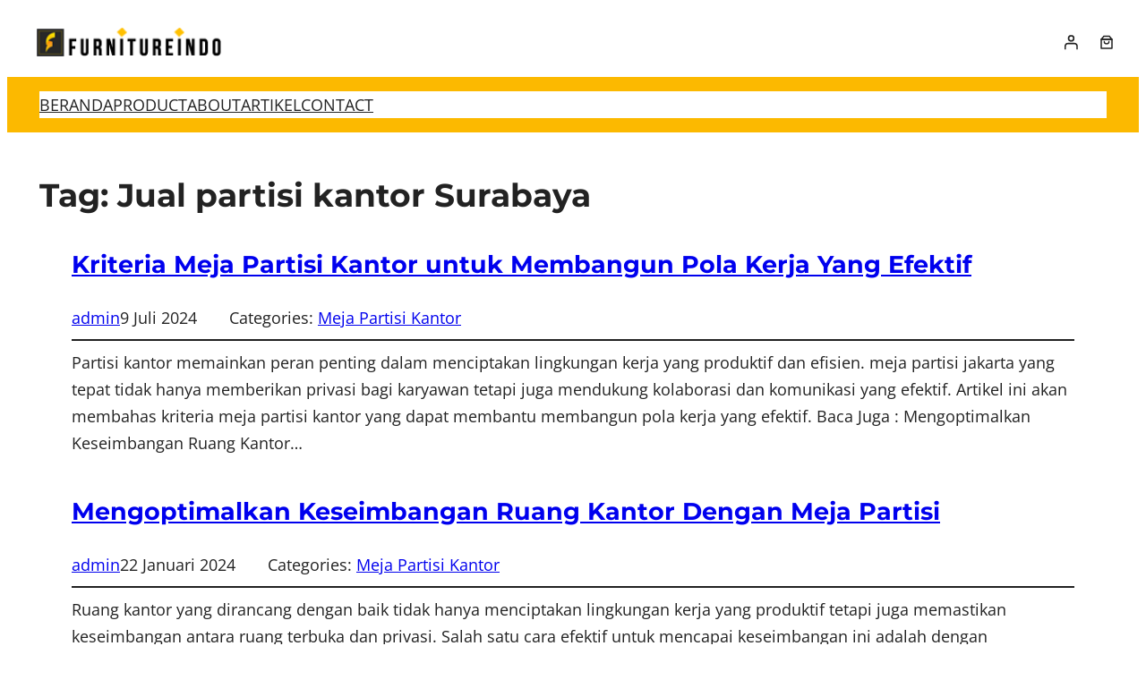

--- FILE ---
content_type: text/html; charset=UTF-8
request_url: https://www.furnitureindo.id/tag/jual-partisi-kantor-surabaya/
body_size: 26770
content:
<!DOCTYPE html><html lang="id"><head><script data-no-optimize="1">var litespeed_docref=sessionStorage.getItem("litespeed_docref");litespeed_docref&&(Object.defineProperty(document,"referrer",{get:function(){return litespeed_docref}}),sessionStorage.removeItem("litespeed_docref"));</script> <meta charset="UTF-8" /><meta name="viewport" content="width=device-width, initial-scale=1" /><meta name='robots' content='max-image-preview:large' /><title>Jual partisi kantor Surabaya &#8211; Furnitureindo</title><link rel='dns-prefetch' href='//www.furnitureindo.id' /><link rel='preconnect' href='https://www.furnitureindo.id' /><link rel="alternate" type="application/rss+xml" title="Furnitureindo &raquo; Feed" href="https://www.furnitureindo.id/feed/" /><link rel="alternate" type="application/rss+xml" title="Furnitureindo &raquo; Umpan Komentar" href="https://www.furnitureindo.id/comments/feed/" /><link rel="alternate" type="application/rss+xml" title="Furnitureindo &raquo; Jual partisi kantor Surabaya Umpan Tag" href="https://www.furnitureindo.id/tag/jual-partisi-kantor-surabaya/feed/" /><link data-optimized="2" rel="stylesheet" href="https://www.furnitureindo.id/wp-content/litespeed/css/16b17a2b8891448beb8db7aa33ad9ad1.css?ver=9ce12" /><style id='wp-block-image-inline-css'>.wp-block-image>a,.wp-block-image>figure>a{display:inline-block}.wp-block-image img{box-sizing:border-box;height:auto;max-width:100%;vertical-align:bottom}@media not (prefers-reduced-motion){.wp-block-image img.hide{visibility:hidden}.wp-block-image img.show{animation:show-content-image .4s}}.wp-block-image[style*=border-radius] img,.wp-block-image[style*=border-radius]>a{border-radius:inherit}.wp-block-image.has-custom-border img{box-sizing:border-box}.wp-block-image.aligncenter{text-align:center}.wp-block-image.alignfull>a,.wp-block-image.alignwide>a{width:100%}.wp-block-image.alignfull img,.wp-block-image.alignwide img{height:auto;width:100%}.wp-block-image .aligncenter,.wp-block-image .alignleft,.wp-block-image .alignright,.wp-block-image.aligncenter,.wp-block-image.alignleft,.wp-block-image.alignright{display:table}.wp-block-image .aligncenter>figcaption,.wp-block-image .alignleft>figcaption,.wp-block-image .alignright>figcaption,.wp-block-image.aligncenter>figcaption,.wp-block-image.alignleft>figcaption,.wp-block-image.alignright>figcaption{caption-side:bottom;display:table-caption}.wp-block-image .alignleft{float:left;margin:.5em 1em .5em 0}.wp-block-image .alignright{float:right;margin:.5em 0 .5em 1em}.wp-block-image .aligncenter{margin-left:auto;margin-right:auto}.wp-block-image :where(figcaption){margin-bottom:1em;margin-top:.5em}.wp-block-image.is-style-circle-mask img{border-radius:9999px}@supports ((-webkit-mask-image:none) or (mask-image:none)) or (-webkit-mask-image:none){.wp-block-image.is-style-circle-mask img{border-radius:0;-webkit-mask-image:url('data:image/svg+xml;utf8,<svg viewBox="0 0 100 100" xmlns="http://www.w3.org/2000/svg"><circle cx="50" cy="50" r="50"/></svg>');mask-image:url('data:image/svg+xml;utf8,<svg viewBox="0 0 100 100" xmlns="http://www.w3.org/2000/svg"><circle cx="50" cy="50" r="50"/></svg>');mask-mode:alpha;-webkit-mask-position:center;mask-position:center;-webkit-mask-repeat:no-repeat;mask-repeat:no-repeat;-webkit-mask-size:contain;mask-size:contain}}:root :where(.wp-block-image.is-style-rounded img,.wp-block-image .is-style-rounded img){border-radius:9999px}.wp-block-image figure{margin:0}.wp-lightbox-container{display:flex;flex-direction:column;position:relative}.wp-lightbox-container img{cursor:zoom-in}.wp-lightbox-container img:hover+button{opacity:1}.wp-lightbox-container button{align-items:center;backdrop-filter:blur(16px) saturate(180%);background-color:#5a5a5a40;border:none;border-radius:4px;cursor:zoom-in;display:flex;height:20px;justify-content:center;opacity:0;padding:0;position:absolute;right:16px;text-align:center;top:16px;width:20px;z-index:100}@media not (prefers-reduced-motion){.wp-lightbox-container button{transition:opacity .2s ease}}.wp-lightbox-container button:focus-visible{outline:3px auto #5a5a5a40;outline:3px auto -webkit-focus-ring-color;outline-offset:3px}.wp-lightbox-container button:hover{cursor:pointer;opacity:1}.wp-lightbox-container button:focus{opacity:1}.wp-lightbox-container button:focus,.wp-lightbox-container button:hover,.wp-lightbox-container button:not(:hover):not(:active):not(.has-background){background-color:#5a5a5a40;border:none}.wp-lightbox-overlay{box-sizing:border-box;cursor:zoom-out;height:100vh;left:0;overflow:hidden;position:fixed;top:0;visibility:hidden;width:100%;z-index:100000}.wp-lightbox-overlay .close-button{align-items:center;cursor:pointer;display:flex;justify-content:center;min-height:40px;min-width:40px;padding:0;position:absolute;right:calc(env(safe-area-inset-right) + 16px);top:calc(env(safe-area-inset-top) + 16px);z-index:5000000}.wp-lightbox-overlay .close-button:focus,.wp-lightbox-overlay .close-button:hover,.wp-lightbox-overlay .close-button:not(:hover):not(:active):not(.has-background){background:none;border:none}.wp-lightbox-overlay .lightbox-image-container{height:var(--wp--lightbox-container-height);left:50%;overflow:hidden;position:absolute;top:50%;transform:translate(-50%,-50%);transform-origin:top left;width:var(--wp--lightbox-container-width);z-index:9999999999}.wp-lightbox-overlay .wp-block-image{align-items:center;box-sizing:border-box;display:flex;height:100%;justify-content:center;margin:0;position:relative;transform-origin:0 0;width:100%;z-index:3000000}.wp-lightbox-overlay .wp-block-image img{height:var(--wp--lightbox-image-height);min-height:var(--wp--lightbox-image-height);min-width:var(--wp--lightbox-image-width);width:var(--wp--lightbox-image-width)}.wp-lightbox-overlay .wp-block-image figcaption{display:none}.wp-lightbox-overlay button{background:none;border:none}.wp-lightbox-overlay .scrim{background-color:#fff;height:100%;opacity:.9;position:absolute;width:100%;z-index:2000000}.wp-lightbox-overlay.active{visibility:visible}@media not (prefers-reduced-motion){.wp-lightbox-overlay.active{animation:turn-on-visibility .25s both}.wp-lightbox-overlay.active img{animation:turn-on-visibility .35s both}.wp-lightbox-overlay.show-closing-animation:not(.active){animation:turn-off-visibility .35s both}.wp-lightbox-overlay.show-closing-animation:not(.active) img{animation:turn-off-visibility .25s both}.wp-lightbox-overlay.zoom.active{animation:none;opacity:1;visibility:visible}.wp-lightbox-overlay.zoom.active .lightbox-image-container{animation:lightbox-zoom-in .4s}.wp-lightbox-overlay.zoom.active .lightbox-image-container img{animation:none}.wp-lightbox-overlay.zoom.active .scrim{animation:turn-on-visibility .4s forwards}.wp-lightbox-overlay.zoom.show-closing-animation:not(.active){animation:none}.wp-lightbox-overlay.zoom.show-closing-animation:not(.active) .lightbox-image-container{animation:lightbox-zoom-out .4s}.wp-lightbox-overlay.zoom.show-closing-animation:not(.active) .lightbox-image-container img{animation:none}.wp-lightbox-overlay.zoom.show-closing-animation:not(.active) .scrim{animation:turn-off-visibility .4s forwards}}@keyframes show-content-image{0%{visibility:hidden}99%{visibility:hidden}to{visibility:visible}}@keyframes turn-on-visibility{0%{opacity:0}to{opacity:1}}@keyframes turn-off-visibility{0%{opacity:1;visibility:visible}99%{opacity:0;visibility:visible}to{opacity:0;visibility:hidden}}@keyframes lightbox-zoom-in{0%{transform:translate(calc((-100vw + var(--wp--lightbox-scrollbar-width))/2 + var(--wp--lightbox-initial-left-position)),calc(-50vh + var(--wp--lightbox-initial-top-position))) scale(var(--wp--lightbox-scale))}to{transform:translate(-50%,-50%) scale(1)}}@keyframes lightbox-zoom-out{0%{transform:translate(-50%,-50%) scale(1);visibility:visible}99%{visibility:visible}to{transform:translate(calc((-100vw + var(--wp--lightbox-scrollbar-width))/2 + var(--wp--lightbox-initial-left-position)),calc(-50vh + var(--wp--lightbox-initial-top-position))) scale(var(--wp--lightbox-scale));visibility:hidden}}
/*# sourceURL=https://www.furnitureindo.id/wp-includes/blocks/image/style.min.css */</style> <script type="litespeed/javascript" data-src="https://www.furnitureindo.id/wp-includes/js/jquery/jquery.min.js?ver=3.7.1" id="jquery-core-js"></script> <link rel="https://api.w.org/" href="https://www.furnitureindo.id/wp-json/" /><link rel="alternate" title="JSON" type="application/json" href="https://www.furnitureindo.id/wp-json/wp/v2/tags/38783" /><link rel="EditURI" type="application/rsd+xml" title="RSD" href="https://www.furnitureindo.id/xmlrpc.php?rsd" /><meta name="generator" content="WordPress 6.9" /><meta name="generator" content="WooCommerce 10.4.3" /> <script type="importmap" id="wp-importmap">{"imports":{"@woocommerce/stores/woocommerce/cart":"https://www.furnitureindo.id/wp-content/plugins/woocommerce/assets/client/blocks/@woocommerce/stores/woocommerce/cart.js?ver=ad551d2c148bcc31fb22","@wordpress/interactivity":"https://www.furnitureindo.id/wp-includes/js/dist/script-modules/interactivity/index.min.js?ver=8964710565a1d258501f","@woocommerce/stores/store-notices":"https://www.furnitureindo.id/wp-content/plugins/woocommerce/assets/client/blocks/@woocommerce/stores/store-notices.js?ver=7a2f4f8b16a572617690"}}</script> <script type="module" src="https://www.furnitureindo.id/wp-content/plugins/woocommerce/assets/client/blocks/woocommerce/mini-cart.js?ver=035599b72f8db44479df" id="woocommerce/mini-cart-js-module"></script> <link rel="modulepreload" href="https://www.furnitureindo.id/wp-includes/js/dist/script-modules/interactivity/index.min.js?ver=8964710565a1d258501f" id="@wordpress/interactivity-js-modulepreload" data-wp-fetchpriority="low"><link rel="modulepreload" href="https://www.furnitureindo.id/wp-content/plugins/woocommerce/assets/client/blocks/@woocommerce/stores/woocommerce/cart.js?ver=ad551d2c148bcc31fb22" id="@woocommerce/stores/woocommerce/cart-js-modulepreload">
<noscript><style>.woocommerce-product-gallery{ opacity: 1 !important; }</style></noscript><link rel="icon" href="https://www.furnitureindo.id/wp-content/uploads/2021/09/cropped-Logo-32x32.png" sizes="32x32" /><link rel="icon" href="https://www.furnitureindo.id/wp-content/uploads/2021/09/cropped-Logo-192x192.png" sizes="192x192" /><link rel="apple-touch-icon" href="https://www.furnitureindo.id/wp-content/uploads/2021/09/cropped-Logo-180x180.png" /><meta name="msapplication-TileImage" content="https://www.furnitureindo.id/wp-content/uploads/2021/09/cropped-Logo-270x270.png" /></head><body class="archive tag tag-jual-partisi-kantor-surabaya tag-38783 wp-custom-logo wp-embed-responsive wp-theme-rajafse theme-rajafse woocommerce-uses-block-theme woocommerce-block-theme-has-button-styles woocommerce-no-js"><div class="wp-site-blocks"><header class="site-header wp-block-template-part"><div class="wp-block-group is-layout-flow wp-block-group-is-layout-flow" style="padding-top:0;padding-right:0;padding-bottom:0;padding-left:0"><div class="wp-block-group is-content-justification-space-between is-nowrap is-layout-flex wp-container-core-group-is-layout-fec9f5ad wp-block-group-is-layout-flex" style="margin-top:0;margin-bottom:0;padding-top:var(--wp--preset--spacing--40);padding-right:var(--wp--preset--spacing--40);padding-bottom:var(--wp--preset--spacing--40);padding-left:var(--wp--preset--spacing--40)"><div class="wp-block-group has-global-padding is-layout-constrained wp-container-core-group-is-layout-6f90b940 wp-block-group-is-layout-constrained" style="padding-top:var(--wp--preset--spacing--20);padding-right:var(--wp--preset--spacing--40);padding-bottom:var(--wp--preset--spacing--20);padding-left:var(--wp--preset--spacing--40)"><div class="wp-block-site-logo"><a href="https://www.furnitureindo.id/" class="custom-logo-link" rel="home"><img data-lazyloaded="1" src="[data-uri]" width="210" height="31" data-src="https://www.furnitureindo.id/wp-content/uploads/2021/11/Furnitureindo.png" class="custom-logo" alt="Furnitureindo" decoding="async" data-srcset="https://www.furnitureindo.id/wp-content/uploads/2021/11/Furnitureindo.png 200w, https://www.furnitureindo.id/wp-content/uploads/2021/11/Furnitureindo-50x8.png 50w" data-sizes="(max-width: 210px) 100vw, 210px" /></a></div></div><div class="wp-block-group is-nowrap is-layout-flex wp-container-core-group-is-layout-6c531013 wp-block-group-is-layout-flex"><div data-block-name="woocommerce/customer-account" data-display-style="icon_only" data-font-size="extra-small" data-icon-class="wc-block-customer-account__account-icon" data-icon-style="line" data-style="{&quot;spacing&quot;:{&quot;margin&quot;:{&quot;left&quot;:&quot;0.5em&quot;}}}" class='wp-block-woocommerce-customer-account has-font-size has-extra-small-font-size' style='margin-left:0.5em;'>
<a aria-label="Masuk" href='https://www.furnitureindo.id/my-account/'>
<svg class="wc-block-customer-account__account-icon" viewBox="1 1 29 29" xmlns="http://www.w3.org/2000/svg">
<circle cx="16" cy="10.5" r="3.5" stroke="currentColor" stroke-width="2" fill="none" />
<path fill-rule="evenodd" clip-rule="evenodd" d="M11.5 18.5H20.5C21.8807 18.5 23 19.6193 23 21V25.5H25V21C25 18.5147 22.9853 16.5 20.5 16.5H11.5C9.01472 16.5 7 18.5147 7 21V25.5H9V21C9 19.6193 10.1193 18.5 11.5 18.5Z" fill="currentColor" />
</svg>
</a></div><div data-block-name="woocommerce/mini-cart" data-font-size="extra-small" data-mini-cart-icon="bag" data-product-count-visibility="never"
data-wp-interactive="woocommerce/mini-cart"
data-wp-init="callbacks.setupEventListeners"
data-wp-init--refresh-cart-items="woocommerce::actions.refreshCartItems"
data-wp-watch="callbacks.disableScrollingOnBody"
data-wp-context='{"productCountVisibility":"never"}'				class="wc-block-mini-cart wp-block-woocommerce-mini-cart has-font-size has-extra-small-font-size"
style=""
>
<button aria-label="Jumlah item di keranjang: 0"
data-wp-init="callbacks.saveMiniCartButtonRef"
data-wp-on--click="actions.openDrawer"
data-wp-bind--aria-label="state.buttonAriaLabel"
class="wc-block-mini-cart__button"
>
<span class="wc-block-mini-cart__quantity-badge">
<svg xmlns="http://www.w3.org/2000/svg" fill="none" class="wc-block-mini-cart__icon" viewBox="0 0 32 32"><path fill="currentColor" fill-rule="evenodd" d="M12.444 14.222a.89.89 0 0 1 .89.89 2.667 2.667 0 0 0 5.333 0 .889.889 0 1 1 1.777 0 4.444 4.444 0 1 1-8.888 0c0-.492.398-.89.888-.89M11.24 6.683a1 1 0 0 1 .76-.35h8a1 1 0 0 1 .76.35l4 4.666A1 1 0 0 1 24 13H8a1 1 0 0 1-.76-1.65zm1.22 1.65L10.174 11h11.652L19.54 8.333z" clip-rule="evenodd"/><path fill="currentColor" fill-rule="evenodd" d="M7 12a1 1 0 0 1 1-1h16a1 1 0 0 1 1 1v13.333a1 1 0 0 1-1 1H8a1 1 0 0 1-1-1zm2 1v11.333h14V13z" clip-rule="evenodd"/></svg>											</span>
</button></div></div></div><div class="wp-block-group has-primary-background-color has-background is-layout-flow wp-block-group-is-layout-flow" style="margin-top:0;margin-bottom:0;padding-top:var(--wp--preset--spacing--40);padding-right:var(--wp--preset--spacing--60);padding-bottom:var(--wp--preset--spacing--40);padding-left:var(--wp--preset--spacing--60)"><nav style="font-style:normal;font-weight:500;text-transform:uppercase;" class="has-small-font-size is-responsive wp-block-navigation is-layout-flex wp-block-navigation-is-layout-flex" aria-label="Header navigasi"
data-wp-interactive="core/navigation" data-wp-context='{"overlayOpenedBy":{"click":false,"hover":false,"focus":false},"type":"overlay","roleAttribute":"","ariaLabel":"Menu"}'><button aria-haspopup="dialog" aria-label="Buka menu" class="wp-block-navigation__responsive-container-open"
data-wp-on--click="actions.openMenuOnClick"
data-wp-on--keydown="actions.handleMenuKeydown"
><svg width="24" height="24" xmlns="http://www.w3.org/2000/svg" viewBox="0 0 24 24"><path d="M5 5v1.5h14V5H5z"></path><path d="M5 12.8h14v-1.5H5v1.5z"></path><path d="M5 19h14v-1.5H5V19z"></path></svg></button><div class="wp-block-navigation__responsive-container  has-text-color has-contrast-color has-background has-base-background-color"  id="modal-1"
data-wp-class--has-modal-open="state.isMenuOpen"
data-wp-class--is-menu-open="state.isMenuOpen"
data-wp-watch="callbacks.initMenu"
data-wp-on--keydown="actions.handleMenuKeydown"
data-wp-on--focusout="actions.handleMenuFocusout"
tabindex="-1"
><div class="wp-block-navigation__responsive-close" tabindex="-1"><div class="wp-block-navigation__responsive-dialog"
data-wp-bind--aria-modal="state.ariaModal"
data-wp-bind--aria-label="state.ariaLabel"
data-wp-bind--role="state.roleAttribute"
>
<button aria-label="Tutup menu" class="wp-block-navigation__responsive-container-close"
data-wp-on--click="actions.closeMenuOnClick"
><svg xmlns="http://www.w3.org/2000/svg" viewBox="0 0 24 24" width="24" height="24" aria-hidden="true" focusable="false"><path d="m13.06 12 6.47-6.47-1.06-1.06L12 10.94 5.53 4.47 4.47 5.53 10.94 12l-6.47 6.47 1.06 1.06L12 13.06l6.47 6.47 1.06-1.06L13.06 12Z"></path></svg></button><div class="wp-block-navigation__responsive-container-content"
data-wp-watch="callbacks.focusFirstElement"
id="modal-1-content"><ul style="font-style:normal;font-weight:500;text-transform:uppercase;" class="wp-block-navigation__container has-small-font-size is-responsive wp-block-navigation has-small-font-size"><li class="has-small-font-size wp-block-navigation-item wp-block-home-link"><a class="wp-block-home-link__content wp-block-navigation-item__content" href="https://www.furnitureindo.id" rel="home">Beranda</a></li><li class="has-small-font-size wp-block-navigation-item wp-block-navigation-link"><a class="wp-block-navigation-item__content"  href="https://www.furnitureindo.id/shop/"><span class="wp-block-navigation-item__label">PRODUCT</span></a></li><li class="has-small-font-size wp-block-navigation-item wp-block-navigation-link"><a class="wp-block-navigation-item__content"  href="https://www.furnitureindo.id/about/"><span class="wp-block-navigation-item__label">About</span></a></li><li class="has-small-font-size wp-block-navigation-item wp-block-navigation-link"><a class="wp-block-navigation-item__content"  href="https://www.furnitureindo.id/blog/"><span class="wp-block-navigation-item__label">Artikel</span></a></li><li class="has-small-font-size wp-block-navigation-item wp-block-navigation-link"><a class="wp-block-navigation-item__content"  href="https://www.furnitureindo.id/contact/"><span class="wp-block-navigation-item__label">Contact</span></a></li></ul></div></div></div></div></nav></div></div></header><main class="wp-block-group has-global-padding is-layout-constrained wp-block-group-is-layout-constrained" style="padding-top:var(--wp--preset--spacing--40);padding-bottom:var(--wp--preset--spacing--40)"><h1 class="wp-block-query-title">Tag: <span>Jual partisi kantor Surabaya</span></h1><div class="wp-block-query has-global-padding is-layout-constrained wp-block-query-is-layout-constrained"><ul class="wp-block-post-template is-layout-flow wp-block-post-template-is-layout-flow"><li class="wp-block-post post-12702 post type-post status-publish format-standard has-post-thumbnail hentry category-meja-partisi-kantor tag-beli-partisi-kantor tag-distributor-partisi-kantor tag-ekatalog-partisi-kantor tag-harga-partisi-kantor tag-jual-partisi-kantor tag-jual-partisi-kantor-ambon tag-jual-partisi-kantor-asemrowo tag-jual-partisi-kantor-bali tag-jual-partisi-kantor-balikpapan tag-jual-partisi-kantor-bandung tag-jual-partisi-kantor-bangil tag-jual-partisi-kantor-bangkalan tag-jual-partisi-kantor-banjar tag-jual-partisi-kantor-banjarbaru tag-jual-partisi-kantor-banjarmasin tag-jual-partisi-kantor-banyuwangi tag-jual-partisi-kantor-batam tag-jual-partisi-kantor-batu tag-jual-partisi-kantor-baubau tag-jual-partisi-kantor-bekasi tag-jual-partisi-kantor-benowo tag-jual-partisi-kantor-biak tag-jual-partisi-kantor-bitung tag-jual-partisi-kantor-blitar tag-jual-partisi-kantor-bogor tag-jual-partisi-kantor-bojonegoro tag-jual-partisi-kantor-bondowoso tag-jual-partisi-kantor-bontang tag-jual-partisi-kantor-bubutan tag-jual-partisi-kantor-bulak tag-jual-partisi-kantor-cakung tag-jual-partisi-kantor-cempaka-putih tag-jual-partisi-kantor-cengkareng tag-jual-partisi-kantor-ciamis tag-jual-partisi-kantor-cianjur tag-jual-partisi-kantor-cikarang tag-jual-partisi-kantor-cilandak tag-jual-partisi-kantor-cilincing tag-jual-partisi-kantor-cimahi tag-jual-partisi-kantor-cipayung tag-jual-partisi-kantor-ciracas tag-jual-partisi-kantor-cirebon tag-jual-partisi-kantor-depok tag-jual-partisi-kantor-di-ambon-maluku tag-jual-partisi-kantor-di-ancol-pademangan-jakarta-utara tag-jual-partisi-kantor-di-angke-tambora-jakarta-barat tag-jual-partisi-kantor-di-bale-kambang-kramatjati-jakarta-timur tag-jual-partisi-kantor-di-bali tag-jual-partisi-kantor-di-bali-mester-jatinegara-jakarta-timur tag-jual-partisi-kantor-di-balikpapan tag-jual-partisi-kantor-di-bambu-apus-cipayung-jakarta-timur tag-jual-partisi-kantor-di-banda-aceh tag-jual-partisi-kantor-di-bandar-lampung tag-jual-partisi-kantor-di-bandung-jawa-barat tag-jual-partisi-kantor-di-bangka-belitung-ibu-kota-pangkal-pinang tag-jual-partisi-kantor-di-bangka-mampang-prapatan-jakarta-selatan tag-jual-partisi-kantor-di-bangkalan-madura tag-jual-partisi-kantor-di-banjarmasin-kalimantan-selatan-atau-di-banjarbaru tag-jual-partisi-kantor-di-banjarnegara tag-jual-partisi-kantor-di-banyumas tag-jual-partisi-kantor-di-banyuwangi tag-jual-partisi-kantor-di-baru-pasar-rebo-jakarta-timur tag-jual-partisi-kantor-di-batang tag-jual-partisi-kantor-di-batu-ampar-kramatjati-jakarta-timur tag-jual-partisi-kantor-di-bendungan-hilir-tanah-abang-jakarta-pusat tag-jual-partisi-kantor-di-bidara-cina-jatinegara-jakarta-timur tag-jual-partisi-kantor-di-bintaro-pesanggrahan-jakarta-selatan tag-jual-partisi-kantor-di-blora tag-jual-partisi-kantor-di-bogor tag-jual-partisi-kantor-di-boyolali tag-jual-partisi-kantor-di-brebes tag-jual-partisi-kantor-di-bukit-duri-tebet-jakarta-selatan tag-jual-partisi-kantor-di-bungur-senen-jakarta-pusat tag-jual-partisi-kantor-di-cakung-barat-cakung-jakarta-timur tag-jual-partisi-kantor-di-cakung-timur-cakung-jakarta-timur tag-jual-partisi-kantor-di-cawang-kramatjati-jakarta-timur tag-jual-partisi-kantor-di-ceger-cipayung-jakarta-timur tag-jual-partisi-kantor-di-cempaka-baru-kemayoran-jakarta-pusat tag-jual-partisi-kantor-di-cempaka-putih-barat-cempaka-putih-jakarta-pusat tag-jual-partisi-kantor-di-cempaka-putih-timur-cempaka-putih-jakarta-pusat tag-jual-partisi-kantor-di-cengkareng-barat-cengkareng-jakarta-barat tag-jual-partisi-kantor-di-cengkareng-timur-cengkareng-jakarta-barat tag-jual-partisi-kantor-di-cibubur-ciracas-jakarta-timur tag-jual-partisi-kantor-di-cideng-gambir-jakarta-pusat tag-jual-partisi-kantor-di-ciganjur-jagakarsa-jakarta-selatan tag-jual-partisi-kantor-di-cijantung-pasar-rebo-jakarta-timur tag-jual-partisi-kantor-di-cikini-menteng-jakarta-pusat tag-jual-partisi-kantor-di-cikoko-pancoran-jakarta-selatan tag-jual-partisi-kantor-di-cilacap tag-jual-partisi-kantor-di-cilandak-barat-cilandak-jakarta-selatan tag-jual-partisi-kantor-di-cilandak-timur-pasar-minggu-jakarta-selatan tag-jual-partisi-kantor-di-cilangkap-cipayung-jakarta-timur tag-jual-partisi-kantor-di-cililitan-kramatjati-jakarta-timur tag-jual-partisi-kantor-di-cilincing-cilincing-jakarta-utara tag-jual-partisi-kantor-di-cipayung-cipayung-jakarta-timur tag-jual-partisi-kantor-di-cipedak-jagakarsa-jakarta-selatan tag-jual-partisi-kantor-di-cipete-selatan-cilandak-jakarta-selatan tag-jual-partisi-kantor-di-cipete-utara-kebayoran-baru-jakarta-selatan tag-jual-partisi-kantor-di-cipinang-besar-selatan-jatinegara-jakarta-timur tag-jual-partisi-kantor-di-cipinang-besar-utara-jatinegara-jakarta-timur tag-jual-partisi-kantor-di-cipinang-cempedak-jatinegara-jakarta-timur tag-jual-partisi-kantor-di-cipinang-melayu-makasar-jakarta-timur tag-jual-partisi-kantor-di-cipinang-muara-jatinegara-jakarta-timur tag-jual-partisi-kantor-di-cipinang-pulo-gadung-jakarta-timur tag-jual-partisi-kantor-di-cipulir-kebayoran-lama-jakarta-selatan tag-jual-partisi-kantor-di-ciracas-ciracas-jakarta-timur tag-jual-partisi-kantor-di-cirebon tag-jual-partisi-kantor-di-demak tag-jual-partisi-kantor-di-denpasar tag-jual-partisi-kantor-di-dukuh-kramatjati-jakarta-timur tag-jual-partisi-kantor-di-duren-sawit-duren-sawit-jakarta-timur tag-jual-partisi-kantor-di-duren-tiga-pancoran-jakarta-selatan tag-jual-partisi-kantor-di-duri-kepa-kebon-jeruk-jakarta-barat tag-jual-partisi-kantor-di-duri-kosambi-cengkareng-jakarta-barat tag-jual-partisi-kantor-di-duri-pulo-gambir-jakarta-pusat tag-jual-partisi-kantor-di-duri-selatan-tambora-jakarta-barat tag-jual-partisi-kantor-di-duri-utara-tambora-jakarta-barat tag-jual-partisi-kantor-di-galur-johar-baru-jakarta-pusat tag-jual-partisi-kantor-di-gambir-gambir-jakarta-pusat tag-jual-partisi-kantor-di-gandaria-selatan-cilandak-jakarta-selatan tag-jual-partisi-kantor-di-gandaria-utara-kebayoran-baru-jakarta-selatan tag-jual-partisi-kantor-di-garut tag-jual-partisi-kantor-di-gedong-pasar-rebo-jakarta-timur tag-jual-partisi-kantor-di-gelora-tanah-abang-jakarta-pusat tag-jual-partisi-kantor-di-glodok-tamansari-jakarta-barat tag-jual-partisi-kantor-di-gondangdia-menteng-jakarta-pusat tag-jual-partisi-kantor-di-gorontalo tag-jual-partisi-kantor-di-grobogan tag-jual-partisi-kantor-di-grogol-grogol-petamburan-jakarta-barat tag-jual-partisi-kantor-di-grogol-selatan-kebayoran-lama-jakarta-selatan tag-jual-partisi-kantor-di-grogol-utara-kebayoran-lama-jakarta-selatan tag-jual-partisi-kantor-di-guntur-setiabudi-jakarta-selatan tag-jual-partisi-kantor-di-gunung-kebayoran-baru-jakarta-selatan tag-jual-partisi-kantor-di-gunung-sahari-selatan-kemayoran-jakarta-pusat tag-jual-partisi-kantor-di-gunung-sahari-utara-sawah-besar-jakarta-pusat tag-jual-partisi-kantor-di-halim-perdanakusumah-makasar-jakarta-timur tag-jual-partisi-kantor-di-harapan-mulya-kemayoran-jakarta-pusat tag-jual-partisi-kantor-di-ibukota-jakarta tag-jual-partisi-kantor-di-jagakarsa-jagakarsa-jakarta-selatan tag-jual-partisi-kantor-di-jambi tag-jual-partisi-kantor-di-jati-padang-pasar-minggu-jakarta-selatan tag-jual-partisi-kantor-di-jati-pulo-gadung-jakarta-timur tag-jual-partisi-kantor-di-jati-pulo-palmerah-jakarta-barat tag-jual-partisi-kantor-di-jatinegara-cakung-jakarta-timur tag-jual-partisi-kantor-di-jatinegara-kaum-pulo-gadung-jakarta-timur tag-jual-partisi-kantor-di-jayapura-papua tag-jual-partisi-kantor-di-jayawijaya tag-jual-partisi-kantor-di-jelambar-baru-grogol-petamburan-jakarta-barat tag-jual-partisi-kantor-di-jelambar-grogol-petamburan-jakarta-barat tag-jual-partisi-kantor-di-jembatan-besi-tambora-jakarta-barat tag-jual-partisi-kantor-di-jembatan-lima-tambora-jakarta-barat tag-jual-partisi-kantor-di-jepara tag-jual-partisi-kantor-di-joglo-kembangan-jakarta-barat tag-jual-partisi-kantor-di-johar-baru-johar-baru-jakarta-pusat tag-jual-partisi-kantor-di-kalianyar-tambora-jakarta-barat tag-jual-partisi-kantor-di-kalibaru-cilincing-jakarta-utara tag-jual-partisi-kantor-di-kalibata-pancoran-jakarta-selatan tag-jual-partisi-kantor-di-kalideres-kalideres-jakarta-barat tag-jual-partisi-kantor-di-kalisari-pasar-rebo-jakarta-timur tag-jual-partisi-kantor-di-kamal-kalideres-jakarta-barat tag-jual-partisi-kantor-di-kamal-muara-penjaringan-jakarta-utara tag-jual-partisi-kantor-di-kampung-bali-tanah-abang-jakarta-pusat tag-jual-partisi-kantor-di-kampung-melayu-jatinegara-jakarta-timur tag-jual-partisi-kantor-di-kampung-rawa-johar-baru-jakarta-pusat tag-jual-partisi-kantor-di-kampung-tengah-kramatjati-jakarta-timur tag-jual-partisi-kantor-di-kapuk-cengkareng-jakarta-barat tag-jual-partisi-kantor-di-kapuk-muara-penjaringan-jakarta-utara tag-jual-partisi-kantor-di-karang-anyar-sawah-besar-jakarta-pusat tag-jual-partisi-kantor-di-karanganyar tag-jual-partisi-kantor-di-karet-kuningan-setiabudi-jakarta-selatan tag-jual-partisi-kantor-di-karet-semanggi-setiabudi-jakarta-selatan tag-jual-partisi-kantor-di-karet-setiabudi-jakarta-selatan tag-jual-partisi-kantor-di-karet-tengsin-tanah-abang-jakarta-pusat tag-jual-partisi-kantor-di-kartini-sawah-besar-jakarta-pusat tag-jual-partisi-kantor-di-kayu-manis-matraman-jakarta-timur tag-jual-partisi-kantor-di-kayu-putih-pulo-gadung-jakarta-timur tag-jual-partisi-kantor-di-keagungan-tamansari-jakarta-barat tag-jual-partisi-kantor-di-kebagusan-pasar-minggu-jakarta-selatan tag-jual-partisi-kantor-di-kebayoran-lama-selatan-kebayoran-lama-jakarta-selatan tag-jual-partisi-kantor-di-kebayoran-lama-utara-kebayoran-lama-jakarta-selatan tag-jual-partisi-kantor-di-kebon-baru-tebet-jakarta-selatan tag-jual-partisi-kantor-di-kebon-bawang-tanjung-priok-jakarta-utara tag-jual-partisi-kantor-di-kebon-jeruk-kebon-jeruk-jakarta-barat tag-jual-partisi-kantor-di-kebon-kacang-tanah-abang-jakarta-pusat tag-jual-partisi-kantor-di-kebon-kelapa-gambir-jakarta-pusat tag-jual-partisi-kantor-di-kebon-kosong-kemayoran-jakarta-pusat tag-jual-partisi-kantor-di-kebon-manggis-matraman-jakarta-timur tag-jual-partisi-kantor-di-kebon-melati-tanah-abang-jakarta-pusat tag-jual-partisi-kantor-di-kebon-pala-makasar-jakarta-timur tag-jual-partisi-kantor-di-kebon-sirih-menteng-jakarta-pusat tag-jual-partisi-kantor-di-kebumen tag-jual-partisi-kantor-di-kedaung-kaliangke-cengkareng-jakarta-barat tag-jual-partisi-kantor-di-kedoya-selatan-kebon-jeruk-jakarta-barat tag-jual-partisi-kantor-di-kedoya-utara-kebon-jeruk-jakarta-barat tag-jual-partisi-kantor-di-kelapa-dua-kebon-jeruk-jakarta-barat tag-jual-partisi-kantor-di-kelapa-dua-wetan-ciracas-jakarta-timur tag-jual-partisi-kantor-di-kelapa-gading-barat-kelapa-gading-jakarta-utara tag-jual-partisi-kantor-di-kelapa-gading-timur-kelapa-gading-jakarta-utara tag-jual-partisi-kantor-di-kemanggisan-palmerah-jakarta-barat tag-jual-partisi-kantor-di-kemayoran-kemayoran-jakarta-pusat tag-jual-partisi-kantor-di-kembangan-barat-kembangan-jakarta-barat tag-jual-partisi-kantor-di-kembangan-timur-kembangan-jakarta-barat tag-jual-partisi-kantor-di-kenari-senen-jakarta-pusat tag-jual-partisi-kantor-di-kendal tag-jual-partisi-kantor-di-kendari-sulawesi-tenggara tag-jual-partisi-kantor-di-klateng tag-jual-partisi-kantor-di-klender-duren-sawit-jakarta-timur tag-jual-partisi-kantor-di-koja-selatan-koja-jakarta-utara tag-jual-partisi-kantor-di-koja-utara-koja-jakarta-utara tag-jual-partisi-kantor-di-kota-bambu-selatan-palmerah-jakarta-barat tag-jual-partisi-kantor-di-kota-bambu-utara-palmerah-jakarta-barat tag-jual-partisi-kantor-di-kota-bandung-andir tag-jual-partisi-kantor-di-kota-bandung-antapani-cicadas tag-jual-partisi-kantor-di-kota-bandung-arcamanik tag-jual-partisi-kantor-di-kota-bandung-astana-anyar tag-jual-partisi-kantor-di-kota-bandung-babakan-ciparay tag-jual-partisi-kantor-di-kota-bandung-bandung-kidul tag-jual-partisi-kantor-di-kota-bandung-bandung-kulon tag-jual-partisi-kantor-di-kota-bandung-bandung-wetan tag-jual-partisi-kantor-di-kota-bandung-batununggal tag-jual-partisi-kantor-di-kota-bandung-bojongloa-kaler tag-jual-partisi-kantor-di-kota-bandung-bojongloa-kidul tag-jual-partisi-kantor-di-kota-bandung-buahbatu-margacinta tag-jual-partisi-kantor-di-kota-bandung-cibeunying-kaler tag-jual-partisi-kantor-di-kota-bandung-cibeunying-kidul tag-jual-partisi-kantor-di-kota-bandung-cibiru tag-jual-partisi-kantor-di-kota-bandung-cicendo tag-jual-partisi-kantor-di-kota-bandung-cidadap tag-jual-partisi-kantor-di-kota-bandung-cinambo tag-jual-partisi-kantor-di-kota-bandung-coblong tag-jual-partisi-kantor-di-kota-bandung-gedebage tag-jual-partisi-kantor-di-kota-bandung-kiaracondong tag-jual-partisi-kantor-di-kota-bandung-lengkong tag-jual-partisi-kantor-di-kota-bandung-mandalajati tag-jual-partisi-kantor-di-kota-bandung-panyileukan tag-jual-partisi-kantor-di-kota-bandung-rancasari tag-jual-partisi-kantor-di-kota-bandung-regol tag-jual-partisi-kantor-di-kota-bandung-sukajadi tag-jual-partisi-kantor-di-kota-bandung-sukasari tag-jual-partisi-kantor-di-kota-bandung-sumur-bandung tag-jual-partisi-kantor-di-kota-bandung-ujung-berung tag-jual-partisi-kantor-di-kramat-jati-kramatjati-jakarta-timur tag-jual-partisi-kantor-di-kramat-pela-kebayoran-baru-jakarta-selatan tag-jual-partisi-kantor-di-kramat-senen-jakarta-pusat tag-jual-partisi-kantor-di-krendang-tambora-jakarta-barat tag-jual-partisi-kantor-di-krukut-tamansari-jakarta-barat tag-jual-partisi-kantor-di-kudus tag-jual-partisi-kantor-di-kuningan-barat-mampang-prapatan-jakarta-selatan tag-jual-partisi-kantor-di-kuningan-timur-setiabudi-jakarta-selatan tag-jual-partisi-kantor-di-kupang-nusa-tenggara-timur tag-jual-partisi-kantor-di-kwitang-senen-jakarta-pusat tag-jual-partisi-kantor-di-lagoa-koja-jakarta-utara tag-jual-partisi-kantor-di-lebak-bulus-cilandak-jakarta-selatan tag-jual-partisi-kantor-di-lenteng-agung-jagakarsa-jakarta-selatan tag-jual-partisi-kantor-di-lubang-buaya-cipayung-jakarta-timur tag-jual-partisi-kantor-di-magelang tag-jual-partisi-kantor-di-makasar-makasar-jakarta-timur tag-jual-partisi-kantor-di-makassar-sulawesi-selatan tag-jual-partisi-kantor-di-malaka-jaya-duren-sawit-jakarta-timur tag-jual-partisi-kantor-di-malaka-sari-duren-sawit-jakarta-timur tag-jual-partisi-kantor-di-mampang-prapatan-mampang-prapatan-jakarta-selatan tag-jual-partisi-kantor-di-mamuju-sulawesi-barat tag-jual-partisi-kantor-di-manadi-sulawesi-utara tag-jual-partisi-kantor-di-mangga-besar-tamansari-jakarta-barat tag-jual-partisi-kantor-di-mangga-dua-selatan-sawah-besar-jakarta-pusat tag-jual-partisi-kantor-di-manggarai-selatan-tebet-jakarta-selatan tag-jual-partisi-kantor-di-manggarai-tebet-jakarta-selatan tag-jual-partisi-kantor-di-manokwari-papua-barat tag-jual-partisi-kantor-di-maphar-tamansari-jakarta-barat tag-jual-partisi-kantor-di-marunda-cilincing-jakarta-utara tag-jual-partisi-kantor-di-mataram-nusa-tenggara-barat tag-jual-partisi-kantor-di-medan-sumatera-utara tag-jual-partisi-kantor-di-melawai-kebayoran-baru-jakarta-selatan tag-jual-partisi-kantor-di-menteng-atas-setiabudi-jakarta-selatan tag-jual-partisi-kantor-di-menteng-dalam-tebet-jakarta-selatan-jual-partisi-kantor-di-setiabudi-setiabudi-jakarta-selatan tag-jual-partisi-kantor-di-menteng-menteng-jakarta-pusat tag-jual-partisi-kantor-di-merauke-papua-selatan tag-jual-partisi-kantor-di-meruya-selatan-kembangan-jakarta-barat tag-jual-partisi-kantor-di-meruya-utara-kembangan-jakarta-barat tag-jual-partisi-kantor-di-mojokerto tag-jual-partisi-kantor-di-munjul-cipayung-jakarta-timur tag-jual-partisi-kantor-di-nabire-papua-tengah tag-jual-partisi-kantor-di-padang-sumatera-barat tag-jual-partisi-kantor-di-pademangan-barat-pademangan-jakarta-utara tag-jual-partisi-kantor-di-pademangan-timur-pademangan-jakarta-utara tag-jual-partisi-kantor-di-pal-meriam-matraman-jakarta-timur tag-jual-partisi-kantor-di-palangkaraya-kalimantan-tengah tag-jual-partisi-kantor-di-palembang-sumatera-selatan tag-jual-partisi-kantor-di-palmerah-palmerah-jakarta-barat tag-jual-partisi-kantor-di-pancoran-mampang-prapatan-jakarta-selatan tag-jual-partisi-kantor-di-papanggo-tanjung-priok-jakarta-utara tag-jual-partisi-kantor-di-papua-barat-daya-distributor-partisi-kantor tag-jual-partisi-kantor-di-pasar-baru-sawah-besar-jakarta-pusat tag-jual-partisi-kantor-di-pasar-manggis-setiabudi-jakarta-selatan tag-jual-partisi-kantor-di-pasar-minggu-pasar-minggu-jakarta-selatan tag-jual-partisi-kantor-di-paseban-senen-jakarta-pusat tag-jual-partisi-kantor-di-pati tag-jual-partisi-kantor-di-pegadungan-kalideres-jakarta-barat tag-jual-partisi-kantor-di-pegangsaan-dua-kelapa-gading-jakarta-utara tag-jual-partisi-kantor-di-pegangsaan-menteng-jakarta-pusat tag-jual-partisi-kantor-di-pejagalan-penjaringan-jakarta-utara tag-jual-partisi-kantor-di-pejaten-barat-pasar-minggu-jakarta-selatan tag-jual-partisi-kantor-di-pejaten-timur-pasar-minggu-jakarta-selatan tag-jual-partisi-kantor-di-pekalongan tag-jual-partisi-kantor-di-pekanbaru tag-jual-partisi-kantor-di-pekayon-pasar-rebo-jakarta-timur tag-jual-partisi-kantor-di-pekojan-tambora-jakarta-barat tag-jual-partisi-kantor-di-pela-mampang-mampang-prapatan-jakarta-selatan tag-jual-partisi-kantor-di-pemalang tag-jual-partisi-kantor-di-pengadegan-pancoran-jakarta-selatan tag-jual-partisi-kantor-di-penggilingan-cakung-jakarta-timur tag-jual-partisi-kantor-di-penjaringan-penjaringan-jakarta-utara tag-jual-partisi-kantor-di-pesanggrahan-pesanggrahan-jakarta-selatan tag-jual-partisi-kantor-di-petamburan-tanah-abang-jakarta-pusat tag-jual-partisi-kantor-di-petogogan-kebayoran-baru-jakarta-selatan tag-jual-partisi-kantor-di-petojo-selatan-gambir-jakarta-pusat tag-jual-partisi-kantor-di-petojo-utara-gambir-jakarta-pusat tag-jual-partisi-kantor-di-petukangan-selatan-pesanggrahan-jakarta-selatan tag-jual-partisi-kantor-di-petukangan-utara-pesanggrahan-jakarta-selatan tag-jual-partisi-kantor-di-pinang-ranti-makasar-jakarta-timur tag-jual-partisi-kantor-di-pinangsia-tamansari-jakarta-barat tag-jual-partisi-kantor-di-pisangan-baru-matraman-jakarta-timur tag-jual-partisi-kantor-di-pisangan-timur-pulo-gadung-jakarta-timur tag-jual-partisi-kantor-di-pluit-penjaringan-jakarta-utara tag-jual-partisi-kantor-di-pondok-bambu-duren-sawit-jakarta-timur tag-jual-partisi-kantor-di-pondok-kelapa-duren-sawit-jakarta-timur tag-jual-partisi-kantor-di-pondok-kopi-duren-sawit-jakarta-timur tag-jual-partisi-kantor-di-pondok-labu-cilandak-jakarta-selatan tag-jual-partisi-kantor-di-pondok-pinang-kebayoran-lama-jakarta-selatan tag-jual-partisi-kantor-di-pondok-rangon-cipayung-jakarta-timur tag-jual-partisi-kantor-di-pontianak-kalimantan-barat tag-jual-partisi-kantor-di-pulau-kelapa-kepulauan-seribu-jakarta-utara tag-jual-partisi-kantor-di-pulau-panggang-kepulauan-seribu-jakarta-utara tag-jual-partisi-kantor-di-pulau-tidung-kepulauan-seribu-jakarta-utara tag-jual-partisi-kantor-di-pulau-untung-jawa-kepulauan-seribu-jakarta-utara tag-jual-partisi-kantor-di-pulo-gadung-pulo-gadung-jakarta-timur tag-jual-partisi-kantor-di-pulo-gebang-cakung-jakarta-timur tag-jual-partisi-kantor-di-pulo-kebayoran-baru-jakarta-selatan tag-jual-partisi-kantor-di-purbalingga tag-jual-partisi-kantor-di-purworejo tag-jual-partisi-kantor-di-ragunan-pasar-minggu-jakarta-selatan tag-jual-partisi-kantor-di-rambutan-ciracas-jakarta-timur tag-jual-partisi-kantor-di-rawa-badak-koja-jakarta-utara tag-jual-partisi-kantor-di-rawa-barat-kebayoran-baru-jakarta-selatan tag-jual-partisi-kantor-di-rawa-buaya-cengkareng-jakarta-barat tag-jual-partisi-kantor-di-rawa-bunga-jatinegara-jakarta-timur tag-jual-partisi-kantor-di-rawa-terate-cakung-jakarta-timur tag-jual-partisi-kantor-di-rawajati-pancoran-jakarta-selatan tag-jual-partisi-kantor-di-rawamangun-pulo-gadung-jakarta-timur tag-jual-partisi-kantor-di-rawasari-cempaka-putih-jakarta-pusat tag-jual-partisi-kantor-di-rembang tag-jual-partisi-kantor-di-roa-malaka-tambora-jakarta-barat tag-jual-partisi-kantor-di-rorotan-cilincing-jakarta-utara tag-jual-partisi-kantor-di-salatiga tag-jual-partisi-kantor-di-samarinda-kalimantan-timur tag-jual-partisi-kantor-di-sampangan-madura tag-jual-partisi-kantor-di-selong-kebayoran-baru-jakarta-selatan tag-jual-partisi-kantor-di-semanan-kalideres-jakarta-barat tag-jual-partisi-kantor-di-semarang tag-jual-partisi-kantor-di-semper-barat-cilincing-jakarta-utara tag-jual-partisi-kantor-di-semper-timur-cilincing-jakarta-utara tag-jual-partisi-kantor-di-senayan-kebayoran-baru-jakarta-selatan tag-jual-partisi-kantor-di-senen-senen-jakarta-pusat tag-jual-partisi-kantor-di-serang-banten tag-jual-partisi-kantor-di-serdang-kemayoran-jakarta-pusat tag-jual-partisi-kantor-di-serengseng-kembangan-jakarta-barat tag-jual-partisi-kantor-di-setu-cipayung-jakarta-timur tag-jual-partisi-kantor-di-sidoarjo tag-jual-partisi-kantor-di-slipi-palmerah-jakarta-barat tag-jual-partisi-kantor-di-sofifi-maluku-utara tag-jual-partisi-kantor-di-sragen tag-jual-partisi-kantor-di-srengseng-sawah-jagakarsa-jakarta-selatan tag-jual-partisi-kantor-di-sukabumi-selatan-kebon-jeruk-jakarta-barat tag-jual-partisi-kantor-di-sukabumi-utara-kebon-jeruk-jakarta-barat tag-jual-partisi-kantor-di-sukapura-cilincing-jakarta-utara tag-jual-partisi-kantor-di-sukoharjo tag-jual-partisi-kantor-di-sumur-batu-kemayoran-jakarta-pusat tag-jual-partisi-kantor-di-sungai-bambu-tanjung-priok-jakarta-utara tag-jual-partisi-kantor-di-sunter-agung-tanjung-priok-jakarta-utara tag-jual-partisi-kantor-di-sunter-jaya-tanjung-priok-jakarta-utara tag-jual-partisi-kantor-di-surabaya-jawa-timur tag-jual-partisi-kantor-di-surakarta tag-jual-partisi-kantor-di-susukan-ciracas-jakarta-timur tag-jual-partisi-kantor-di-tamansari-tamansari-jakarta-barat tag-jual-partisi-kantor-di-tambora-tambora-jakarta-barat tag-jual-partisi-kantor-di-tanah-sareal-tambora-jakarta-barat tag-jual-partisi-kantor-di-tanah-tinggi-johar-baru-jakarta-pusat tag-jual-partisi-kantor-di-tangki-tamansari-jakarta-barat tag-jual-partisi-kantor-di-tanjung-barat-jagakarsa-jakarta-selatan tag-jual-partisi-kantor-di-tanjung-duren-grogol-petamburan-jakarta-barat tag-jual-partisi-kantor-di-tanjung-duren-utara-grogol-petamburan-jakarta-barat tag-jual-partisi-kantor-di-tanjung-priok-tanjung-priok-jakarta-utara tag-jual-partisi-kantor-di-tanjung-selor-kalimantan-utara tag-jual-partisi-kantor-di-tasikmalaya tag-jual-partisi-kantor-di-tebet-barat-tebet-jakarta-selatan tag-jual-partisi-kantor-di-tebet-timur-tebet-jakarta-selatan tag-jual-partisi-kantor-di-tegal tag-jual-partisi-kantor-di-tegal-alur-kalideres-jakarta-barat tag-jual-partisi-kantor-di-tegal-parang-mampang-prapatan-jakarta-selatan tag-jual-partisi-kantor-di-temanggung tag-jual-partisi-kantor-di-tomang-grogol-petamburan-jakarta-barat tag-jual-partisi-kantor-di-tugu-selatan-koja-jakarta-utara tag-jual-partisi-kantor-di-ujung-menteng-cakung-jakarta-timur tag-jual-partisi-kantor-di-ulujami-pesanggrahan-jakarta-selatan tag-jual-partisi-kantor-di-utan-kayu-selatan-matraman-jakarta-timur tag-jual-partisi-kantor-di-utan-kayu-utara-matraman-jakarta-timur tag-jual-partisi-kantor-di-utan-panjang-kemayoran-jakarta-pusat tag-jual-partisi-kantor-di-utara-koja-jakarta-utara tag-jual-partisi-kantor-di-warakas-tanjung-priok-jakarta-utara tag-jual-partisi-kantor-di-wijaya-kusuma-grogol-petamburan-jakarta-barat tag-jual-partisi-kantor-di-wonogiri tag-jual-partisi-kantor-di-wonosobo tag-jual-partisi-kantor-di-yogyakarta tag-jual-partisi-kantor-dukuh-pakis tag-jual-partisi-kantor-duren-sawit tag-jual-partisi-kantor-enarotali tag-jual-partisi-kantor-flores tag-jual-partisi-kantor-gambir tag-jual-partisi-kantor-gayungan tag-jual-partisi-kantor-genteng tag-jual-partisi-kantor-gorontalo tag-jual-partisi-kantor-gresik tag-jual-partisi-kantor-grogol tag-jual-partisi-kantor-gubeng tag-jual-partisi-kantor-gunung-anyar tag-jual-partisi-kantor-indramayu tag-jual-partisi-kantor-jagakarsa tag-jual-partisi-kantor-jakarta tag-jual-partisi-kantor-jambangan tag-jual-partisi-kantor-jatinegara tag-jual-partisi-kantor-jayapura tag-jual-partisi-kantor-jember tag-jual-partisi-kantor-johar-baru tag-jual-partisi-kantor-jombang tag-jual-partisi-kantor-kabupaten-garut tag-jual-partisi-kantor-karang-pilang tag-jual-partisi-kantor-karawang tag-jual-partisi-kantor-kebayoran-baru tag-jual-partisi-kantor-kebayoran-lama tag-jual-partisi-kantor-kebon-jeruk tag-jual-partisi-kantor-kediri tag-jual-partisi-kantor-kelapa-gading tag-jual-partisi-kantor-kemayoran tag-jual-partisi-kantor-kembangan tag-jual-partisi-kantor-kendari tag-jual-partisi-kantor-kenjeran tag-jual-partisi-kantor-koja tag-jual-partisi-kantor-kota-sorong tag-jual-partisi-kantor-kotamobagu tag-jual-partisi-kantor-kramat-jati tag-jual-partisi-kantor-krembang tag-jual-partisi-kantor-kuningan tag-jual-partisi-kantor-kupang tag-jual-partisi-kantor-lakar-santri tag-jual-partisi-kantor-lamongan tag-jual-partisi-kantor-madiun tag-jual-partisi-kantor-magetan tag-jual-partisi-kantor-majalengka tag-jual-partisi-kantor-makassar tag-jual-partisi-kantor-malang tag-jual-partisi-kantor-mampang-prapatan tag-jual-partisi-kantor-manado tag-jual-partisi-kantor-manokwari tag-jual-partisi-kantor-matraman tag-jual-partisi-kantor-medan tag-jual-partisi-kantor-menteng tag-jual-partisi-kantor-merauke tag-jual-partisi-kantor-mojokerto tag-jual-partisi-kantor-mojosari tag-jual-partisi-kantor-mulyorejo tag-jual-partisi-kantor-nabire tag-jual-partisi-kantor-nganjuk tag-jual-partisi-kantor-ngawi tag-jual-partisi-kantor-nusa-tenggara-barat tag-jual-partisi-kantor-nusa-tenggara-timur tag-jual-partisi-kantor-pabean-cantikan tag-jual-partisi-kantor-pacitan tag-jual-partisi-kantor-pademangan tag-jual-partisi-kantor-pakal tag-jual-partisi-kantor-palangkaraya tag-jual-partisi-kantor-palembang tag-jual-partisi-kantor-palmerah tag-jual-partisi-kantor-palopo tag-jual-partisi-kantor-palu tag-jual-partisi-kantor-pamekasan tag-jual-partisi-kantor-pancoran tag-jual-partisi-kantor-pangandaran tag-jual-partisi-kantor-parepare tag-jual-partisi-kantor-pasar-minggu tag-jual-partisi-kantor-pasar-rebo tag-jual-partisi-kantor-pasuruan tag-jual-partisi-kantor-pekanbaru tag-jual-partisi-kantor-penjaringan tag-jual-partisi-kantor-pesanggrahan tag-jual-partisi-kantor-pontianak tag-jual-partisi-kantor-probolinggo tag-jual-partisi-kantor-pulo-gadung tag-jual-partisi-kantor-purwakarta tag-jual-partisi-kantor-rungkut tag-jual-partisi-kantor-samarinda tag-jual-partisi-kantor-sambikerep tag-jual-partisi-kantor-sampang tag-jual-partisi-kantor-sawah-besar tag-jual-partisi-kantor-sawahan tag-jual-partisi-kantor-semampir tag-jual-partisi-kantor-semarang tag-jual-partisi-kantor-senen tag-jual-partisi-kantor-sentani tag-jual-partisi-kantor-setiabudi tag-jual-partisi-kantor-sidoarjo tag-jual-partisi-kantor-simokerto tag-jual-partisi-kantor-singaparna tag-jual-partisi-kantor-singkawang tag-jual-partisi-kantor-situbondo tag-jual-partisi-kantor-subang tag-jual-partisi-kantor-sukabumi tag-jual-partisi-kantor-sukolilo tag-jual-partisi-kantor-sukomanunggal tag-jual-partisi-kantor-sumba-barat tag-jual-partisi-kantor-sumba-timur tag-jual-partisi-kantor-sumedang tag-jual-partisi-kantor-sumenep tag-jual-partisi-kantor-surabaya tag-jual-partisi-kantor-taman-sari tag-jual-partisi-kantor-tambaksari tag-jual-partisi-kantor-tambora tag-jual-partisi-kantor-tanah-abang tag-jual-partisi-kantor-tandes tag-jual-partisi-kantor-tanjung-pinang-kepulauan-riau tag-jual-partisi-kantor-tanjung-priok tag-jual-partisi-kantor-tanjung-selor tag-jual-partisi-kantor-tarakan tag-jual-partisi-kantor-tasikmalaya tag-jual-partisi-kantor-tebet tag-jual-partisi-kantor-tegalsari tag-jual-partisi-kantor-tenggilis-mejoyo tag-jual-partisi-kantor-timika tag-jual-partisi-kantor-tomohon tag-jual-partisi-kantor-trenggalek tag-jual-partisi-kantor-tuban tag-jual-partisi-kantor-tulungagung tag-jual-partisi-kantor-wamena tag-jual-partisi-kantor-wiyung tag-jual-partisi-kantor-wonocolo tag-jual-partisi-kantor-wonokromo tag-kriteria-meja-partisi-kantor-untuk-membangun-pola-kerja-yang-efektif tag-mengoptimalkan-keseimbangan-ruang-kantor-dengan-meja-partisi tag-papua-pegunungan tag-partisi-kantor-custome tag-partisi-kantor-donati tag-partisi-kantor-indachi tag-partisi-kantor-modera tag-partisi-kantor-murah tag-partisi-kantor-murah-jakarta tag-partisi-kantor-uno tag-price-list-partisi-kantor tag-toko-partisi-kantor-murah"><h2 class="wp-block-post-title"><a href="https://www.furnitureindo.id/kriteria-meja-partisi-kantor-untuk-membangun-pola-kerja-yang-efektif/" target="_self" >Kriteria Meja Partisi Kantor untuk Membangun Pola Kerja Yang Efektif</a></h2><div class="wp-block-group is-content-justification-left is-layout-flex wp-container-core-group-is-layout-4e4505e1 wp-block-group-is-layout-flex"><div class="wp-block-group is-nowrap is-layout-flex wp-container-core-group-is-layout-f1189ed3 wp-block-group-is-layout-flex"><div class="wp-block-post-author-name"><a href="https://www.furnitureindo.id/author/admin/" target="_self" class="wp-block-post-author-name__link">admin</a></div><div class="wp-block-post-date"><time datetime="2024-07-09T09:27:07+07:00">9 Juli 2024</time></div></div><div class="wp-block-group has-global-padding is-layout-constrained wp-block-group-is-layout-constrained"><div class="taxonomy-category wp-block-post-terms"><span class="wp-block-post-terms__prefix">Categories: </span><a href="https://www.furnitureindo.id/category/meja-partisi-kantor/" rel="tag">Meja Partisi Kantor</a></div></div></div><hr class="wp-block-separator has-alpha-channel-opacity"/><div class="wp-block-post-excerpt"><p class="wp-block-post-excerpt__excerpt">Partisi kantor memainkan peran penting dalam menciptakan lingkungan kerja yang produktif dan efisien. meja partisi jakarta yang tepat tidak hanya memberikan privasi bagi karyawan tetapi juga mendukung kolaborasi dan komunikasi yang efektif. Artikel ini akan membahas kriteria meja partisi kantor yang dapat membantu membangun pola kerja yang efektif. Baca Juga : Mengoptimalkan Keseimbangan Ruang Kantor&hellip;</p></div><div style="height:1rem" aria-hidden="true" class="wp-block-spacer"></div></li><li class="wp-block-post post-12379 post type-post status-publish format-standard has-post-thumbnail hentry category-meja-partisi-kantor tag-distributor-partisi-kantor tag-harga-partisi-kantor tag-jual-partisi-kantor tag-jual-partisi-kantor-ambon tag-jual-partisi-kantor-asemrowo tag-jual-partisi-kantor-bali tag-jual-partisi-kantor-balikpapan tag-jual-partisi-kantor-bandung tag-jual-partisi-kantor-bangil tag-jual-partisi-kantor-bangkalan tag-jual-partisi-kantor-banjar tag-jual-partisi-kantor-banjarbaru tag-jual-partisi-kantor-banjarmasin tag-jual-partisi-kantor-banyuwangi tag-jual-partisi-kantor-batam tag-jual-partisi-kantor-batu tag-jual-partisi-kantor-baubau tag-jual-partisi-kantor-bekasi tag-jual-partisi-kantor-benowo tag-jual-partisi-kantor-biak tag-jual-partisi-kantor-bitung tag-jual-partisi-kantor-blitar tag-jual-partisi-kantor-bogor tag-jual-partisi-kantor-bojonegoro tag-jual-partisi-kantor-bondowoso tag-jual-partisi-kantor-bontang tag-jual-partisi-kantor-bubutan tag-jual-partisi-kantor-bulak tag-jual-partisi-kantor-cakung tag-jual-partisi-kantor-cempaka-putih tag-jual-partisi-kantor-cengkareng tag-jual-partisi-kantor-ciamis tag-jual-partisi-kantor-cianjur tag-jual-partisi-kantor-cikarang tag-jual-partisi-kantor-cilandak tag-jual-partisi-kantor-cilincing tag-jual-partisi-kantor-cimahi tag-jual-partisi-kantor-cipayung tag-jual-partisi-kantor-ciracas tag-jual-partisi-kantor-cirebon tag-jual-partisi-kantor-depok tag-jual-partisi-kantor-di-ancol-pademangan-jakarta-utara tag-jual-partisi-kantor-di-angke-tambora-jakarta-barat tag-jual-partisi-kantor-di-bale-kambang-kramatjati-jakarta-timur tag-jual-partisi-kantor-di-bali-mester-jatinegara-jakarta-timur tag-jual-partisi-kantor-di-bambu-apus-cipayung-jakarta-timur tag-jual-partisi-kantor-di-bangka-mampang-prapatan-jakarta-selatan tag-jual-partisi-kantor-di-banjarnegara tag-jual-partisi-kantor-di-banyumas tag-jual-partisi-kantor-di-baru-pasar-rebo-jakarta-timur tag-jual-partisi-kantor-di-batang tag-jual-partisi-kantor-di-batu-ampar-kramatjati-jakarta-timur tag-jual-partisi-kantor-di-bendungan-hilir-tanah-abang-jakarta-pusat tag-jual-partisi-kantor-di-bidara-cina-jatinegara-jakarta-timur tag-jual-partisi-kantor-di-bintaro-pesanggrahan-jakarta-selatan tag-jual-partisi-kantor-di-blora tag-jual-partisi-kantor-di-boyolali tag-jual-partisi-kantor-di-brebes tag-jual-partisi-kantor-di-bukit-duri-tebet-jakarta-selatan tag-jual-partisi-kantor-di-bungur-senen-jakarta-pusat tag-jual-partisi-kantor-di-cakung-barat-cakung-jakarta-timur tag-jual-partisi-kantor-di-cakung-timur-cakung-jakarta-timur tag-jual-partisi-kantor-di-cawang-kramatjati-jakarta-timur tag-jual-partisi-kantor-di-ceger-cipayung-jakarta-timur tag-jual-partisi-kantor-di-cempaka-baru-kemayoran-jakarta-pusat tag-jual-partisi-kantor-di-cempaka-putih-barat-cempaka-putih-jakarta-pusat tag-jual-partisi-kantor-di-cempaka-putih-timur-cempaka-putih-jakarta-pusat tag-jual-partisi-kantor-di-cengkareng-barat-cengkareng-jakarta-barat tag-jual-partisi-kantor-di-cengkareng-timur-cengkareng-jakarta-barat tag-jual-partisi-kantor-di-cibubur-ciracas-jakarta-timur tag-jual-partisi-kantor-di-cideng-gambir-jakarta-pusat tag-jual-partisi-kantor-di-ciganjur-jagakarsa-jakarta-selatan tag-jual-partisi-kantor-di-cijantung-pasar-rebo-jakarta-timur tag-jual-partisi-kantor-di-cikini-menteng-jakarta-pusat tag-jual-partisi-kantor-di-cikoko-pancoran-jakarta-selatan tag-jual-partisi-kantor-di-cilacap tag-jual-partisi-kantor-di-cilandak-barat-cilandak-jakarta-selatan tag-jual-partisi-kantor-di-cilandak-timur-pasar-minggu-jakarta-selatan tag-jual-partisi-kantor-di-cilangkap-cipayung-jakarta-timur tag-jual-partisi-kantor-di-cililitan-kramatjati-jakarta-timur tag-jual-partisi-kantor-di-cilincing-cilincing-jakarta-utara tag-jual-partisi-kantor-di-cipayung-cipayung-jakarta-timur tag-jual-partisi-kantor-di-cipedak-jagakarsa-jakarta-selatan tag-jual-partisi-kantor-di-cipete-selatan-cilandak-jakarta-selatan tag-jual-partisi-kantor-di-cipete-utara-kebayoran-baru-jakarta-selatan tag-jual-partisi-kantor-di-cipinang-besar-selatan-jatinegara-jakarta-timur tag-jual-partisi-kantor-di-cipinang-besar-utara-jatinegara-jakarta-timur tag-jual-partisi-kantor-di-cipinang-cempedak-jatinegara-jakarta-timur tag-jual-partisi-kantor-di-cipinang-melayu-makasar-jakarta-timur tag-jual-partisi-kantor-di-cipinang-muara-jatinegara-jakarta-timur tag-jual-partisi-kantor-di-cipinang-pulo-gadung-jakarta-timur tag-jual-partisi-kantor-di-cipulir-kebayoran-lama-jakarta-selatan tag-jual-partisi-kantor-di-ciracas-ciracas-jakarta-timur tag-jual-partisi-kantor-di-demak tag-jual-partisi-kantor-di-dukuh-kramatjati-jakarta-timur tag-jual-partisi-kantor-di-duren-sawit-duren-sawit-jakarta-timur tag-jual-partisi-kantor-di-duren-tiga-pancoran-jakarta-selatan tag-jual-partisi-kantor-di-duri-kepa-kebon-jeruk-jakarta-barat tag-jual-partisi-kantor-di-duri-kosambi-cengkareng-jakarta-barat tag-jual-partisi-kantor-di-duri-pulo-gambir-jakarta-pusat tag-jual-partisi-kantor-di-duri-selatan-tambora-jakarta-barat tag-jual-partisi-kantor-di-duri-utara-tambora-jakarta-barat tag-jual-partisi-kantor-di-galur-johar-baru-jakarta-pusat tag-jual-partisi-kantor-di-gambir-gambir-jakarta-pusat tag-jual-partisi-kantor-di-gandaria-selatan-cilandak-jakarta-selatan tag-jual-partisi-kantor-di-gandaria-utara-kebayoran-baru-jakarta-selatan tag-jual-partisi-kantor-di-gedong-pasar-rebo-jakarta-timur tag-jual-partisi-kantor-di-gelora-tanah-abang-jakarta-pusat tag-jual-partisi-kantor-di-glodok-tamansari-jakarta-barat tag-jual-partisi-kantor-di-gondangdia-menteng-jakarta-pusat tag-jual-partisi-kantor-di-grobogan tag-jual-partisi-kantor-di-grogol-grogol-petamburan-jakarta-barat tag-jual-partisi-kantor-di-grogol-selatan-kebayoran-lama-jakarta-selatan tag-jual-partisi-kantor-di-grogol-utara-kebayoran-lama-jakarta-selatan tag-jual-partisi-kantor-di-guntur-setiabudi-jakarta-selatan tag-jual-partisi-kantor-di-gunung-kebayoran-baru-jakarta-selatan tag-jual-partisi-kantor-di-gunung-sahari-selatan-kemayoran-jakarta-pusat tag-jual-partisi-kantor-di-gunung-sahari-utara-sawah-besar-jakarta-pusat tag-jual-partisi-kantor-di-halim-perdanakusumah-makasar-jakarta-timur tag-jual-partisi-kantor-di-harapan-mulya-kemayoran-jakarta-pusat tag-jual-partisi-kantor-di-jagakarsa-jagakarsa-jakarta-selatan tag-jual-partisi-kantor-di-jati-padang-pasar-minggu-jakarta-selatan tag-jual-partisi-kantor-di-jati-pulo-gadung-jakarta-timur tag-jual-partisi-kantor-di-jati-pulo-palmerah-jakarta-barat tag-jual-partisi-kantor-di-jatinegara-cakung-jakarta-timur tag-jual-partisi-kantor-di-jatinegara-kaum-pulo-gadung-jakarta-timur tag-jual-partisi-kantor-di-jelambar-baru-grogol-petamburan-jakarta-barat tag-jual-partisi-kantor-di-jelambar-grogol-petamburan-jakarta-barat tag-jual-partisi-kantor-di-jembatan-besi-tambora-jakarta-barat tag-jual-partisi-kantor-di-jembatan-lima-tambora-jakarta-barat tag-jual-partisi-kantor-di-jepara tag-jual-partisi-kantor-di-joglo-kembangan-jakarta-barat tag-jual-partisi-kantor-di-johar-baru-johar-baru-jakarta-pusat tag-jual-partisi-kantor-di-kalianyar-tambora-jakarta-barat tag-jual-partisi-kantor-di-kalibaru-cilincing-jakarta-utara tag-jual-partisi-kantor-di-kalibata-pancoran-jakarta-selatan tag-jual-partisi-kantor-di-kalideres-kalideres-jakarta-barat tag-jual-partisi-kantor-di-kalisari-pasar-rebo-jakarta-timur tag-jual-partisi-kantor-di-kamal-kalideres-jakarta-barat tag-jual-partisi-kantor-di-kamal-muara-penjaringan-jakarta-utara tag-jual-partisi-kantor-di-kampung-bali-tanah-abang-jakarta-pusat tag-jual-partisi-kantor-di-kampung-melayu-jatinegara-jakarta-timur tag-jual-partisi-kantor-di-kampung-rawa-johar-baru-jakarta-pusat tag-jual-partisi-kantor-di-kampung-tengah-kramatjati-jakarta-timur tag-jual-partisi-kantor-di-kapuk-cengkareng-jakarta-barat tag-jual-partisi-kantor-di-kapuk-muara-penjaringan-jakarta-utara tag-jual-partisi-kantor-di-karang-anyar-sawah-besar-jakarta-pusat tag-jual-partisi-kantor-di-karanganyar tag-jual-partisi-kantor-di-karet-kuningan-setiabudi-jakarta-selatan tag-jual-partisi-kantor-di-karet-semanggi-setiabudi-jakarta-selatan tag-jual-partisi-kantor-di-karet-setiabudi-jakarta-selatan tag-jual-partisi-kantor-di-karet-tengsin-tanah-abang-jakarta-pusat tag-jual-partisi-kantor-di-kartini-sawah-besar-jakarta-pusat tag-jual-partisi-kantor-di-kayu-manis-matraman-jakarta-timur tag-jual-partisi-kantor-di-kayu-putih-pulo-gadung-jakarta-timur tag-jual-partisi-kantor-di-keagungan-tamansari-jakarta-barat tag-jual-partisi-kantor-di-kebagusan-pasar-minggu-jakarta-selatan tag-jual-partisi-kantor-di-kebayoran-lama-selatan-kebayoran-lama-jakarta-selatan tag-jual-partisi-kantor-di-kebayoran-lama-utara-kebayoran-lama-jakarta-selatan tag-jual-partisi-kantor-di-kebon-baru-tebet-jakarta-selatan tag-jual-partisi-kantor-di-kebon-bawang-tanjung-priok-jakarta-utara tag-jual-partisi-kantor-di-kebon-jeruk-kebon-jeruk-jakarta-barat tag-jual-partisi-kantor-di-kebon-kacang-tanah-abang-jakarta-pusat tag-jual-partisi-kantor-di-kebon-kelapa-gambir-jakarta-pusat tag-jual-partisi-kantor-di-kebon-kosong-kemayoran-jakarta-pusat tag-jual-partisi-kantor-di-kebon-manggis-matraman-jakarta-timur tag-jual-partisi-kantor-di-kebon-melati-tanah-abang-jakarta-pusat tag-jual-partisi-kantor-di-kebon-pala-makasar-jakarta-timur tag-jual-partisi-kantor-di-kebon-sirih-menteng-jakarta-pusat tag-jual-partisi-kantor-di-kebumen tag-jual-partisi-kantor-di-kedaung-kaliangke-cengkareng-jakarta-barat tag-jual-partisi-kantor-di-kedoya-selatan-kebon-jeruk-jakarta-barat tag-jual-partisi-kantor-di-kedoya-utara-kebon-jeruk-jakarta-barat tag-jual-partisi-kantor-di-kelapa-dua-kebon-jeruk-jakarta-barat tag-jual-partisi-kantor-di-kelapa-dua-wetan-ciracas-jakarta-timur tag-jual-partisi-kantor-di-kelapa-gading-barat-kelapa-gading-jakarta-utara tag-jual-partisi-kantor-di-kelapa-gading-timur-kelapa-gading-jakarta-utara tag-jual-partisi-kantor-di-kemanggisan-palmerah-jakarta-barat tag-jual-partisi-kantor-di-kemayoran-kemayoran-jakarta-pusat tag-jual-partisi-kantor-di-kembangan-barat-kembangan-jakarta-barat tag-jual-partisi-kantor-di-kembangan-timur-kembangan-jakarta-barat tag-jual-partisi-kantor-di-kenari-senen-jakarta-pusat tag-jual-partisi-kantor-di-kendal tag-jual-partisi-kantor-di-klateng tag-jual-partisi-kantor-di-klender-duren-sawit-jakarta-timur tag-jual-partisi-kantor-di-koja-selatan-koja-jakarta-utara tag-jual-partisi-kantor-di-koja-utara-koja-jakarta-utara tag-jual-partisi-kantor-di-kota-bambu-selatan-palmerah-jakarta-barat tag-jual-partisi-kantor-di-kota-bambu-utara-palmerah-jakarta-barat tag-jual-partisi-kantor-di-kota-bandung-andir tag-jual-partisi-kantor-di-kota-bandung-antapani-cicadas tag-jual-partisi-kantor-di-kota-bandung-arcamanik tag-jual-partisi-kantor-di-kota-bandung-astana-anyar tag-jual-partisi-kantor-di-kota-bandung-babakan-ciparay tag-jual-partisi-kantor-di-kota-bandung-bandung-kidul tag-jual-partisi-kantor-di-kota-bandung-bandung-kulon tag-jual-partisi-kantor-di-kota-bandung-bandung-wetan tag-jual-partisi-kantor-di-kota-bandung-batununggal tag-jual-partisi-kantor-di-kota-bandung-bojongloa-kaler tag-jual-partisi-kantor-di-kota-bandung-bojongloa-kidul tag-jual-partisi-kantor-di-kota-bandung-buahbatu-margacinta tag-jual-partisi-kantor-di-kota-bandung-cibeunying-kaler tag-jual-partisi-kantor-di-kota-bandung-cibeunying-kidul tag-jual-partisi-kantor-di-kota-bandung-cibiru tag-jual-partisi-kantor-di-kota-bandung-cicendo tag-jual-partisi-kantor-di-kota-bandung-cidadap tag-jual-partisi-kantor-di-kota-bandung-cinambo tag-jual-partisi-kantor-di-kota-bandung-coblong tag-jual-partisi-kantor-di-kota-bandung-gedebage tag-jual-partisi-kantor-di-kota-bandung-kiaracondong tag-jual-partisi-kantor-di-kota-bandung-lengkong tag-jual-partisi-kantor-di-kota-bandung-mandalajati tag-jual-partisi-kantor-di-kota-bandung-panyileukan tag-jual-partisi-kantor-di-kota-bandung-rancasari tag-jual-partisi-kantor-di-kota-bandung-regol tag-jual-partisi-kantor-di-kota-bandung-sukajadi tag-jual-partisi-kantor-di-kota-bandung-sukasari tag-jual-partisi-kantor-di-kota-bandung-sumur-bandung tag-jual-partisi-kantor-di-kota-bandung-ujung-berung tag-jual-partisi-kantor-di-kramat-jati-kramatjati-jakarta-timur tag-jual-partisi-kantor-di-kramat-pela-kebayoran-baru-jakarta-selatan tag-jual-partisi-kantor-di-kramat-senen-jakarta-pusat tag-jual-partisi-kantor-di-krendang-tambora-jakarta-barat tag-jual-partisi-kantor-di-krukut-tamansari-jakarta-barat tag-jual-partisi-kantor-di-kudus tag-jual-partisi-kantor-di-kuningan-barat-mampang-prapatan-jakarta-selatan tag-jual-partisi-kantor-di-kuningan-timur-setiabudi-jakarta-selatan tag-jual-partisi-kantor-di-kwitang-senen-jakarta-pusat tag-jual-partisi-kantor-di-lagoa-koja-jakarta-utara tag-jual-partisi-kantor-di-lebak-bulus-cilandak-jakarta-selatan tag-jual-partisi-kantor-di-lenteng-agung-jagakarsa-jakarta-selatan tag-jual-partisi-kantor-di-lubang-buaya-cipayung-jakarta-timur tag-jual-partisi-kantor-di-magelang tag-jual-partisi-kantor-di-makasar-makasar-jakarta-timur tag-jual-partisi-kantor-di-malaka-jaya-duren-sawit-jakarta-timur tag-jual-partisi-kantor-di-malaka-sari-duren-sawit-jakarta-timur tag-jual-partisi-kantor-di-mampang-prapatan-mampang-prapatan-jakarta-selatan tag-jual-partisi-kantor-di-mangga-besar-tamansari-jakarta-barat tag-jual-partisi-kantor-di-mangga-dua-selatan-sawah-besar-jakarta-pusat tag-jual-partisi-kantor-di-manggarai-selatan-tebet-jakarta-selatan tag-jual-partisi-kantor-di-manggarai-tebet-jakarta-selatan tag-jual-partisi-kantor-di-maphar-tamansari-jakarta-barat tag-jual-partisi-kantor-di-marunda-cilincing-jakarta-utara tag-jual-partisi-kantor-di-melawai-kebayoran-baru-jakarta-selatan tag-jual-partisi-kantor-di-menteng-atas-setiabudi-jakarta-selatan tag-jual-partisi-kantor-di-menteng-dalam-tebet-jakarta-selatan-jual-partisi-kantor-di-setiabudi-setiabudi-jakarta-selatan tag-jual-partisi-kantor-di-menteng-menteng-jakarta-pusat tag-jual-partisi-kantor-di-meruya-selatan-kembangan-jakarta-barat tag-jual-partisi-kantor-di-meruya-utara-kembangan-jakarta-barat tag-jual-partisi-kantor-di-munjul-cipayung-jakarta-timur tag-jual-partisi-kantor-di-pademangan-barat-pademangan-jakarta-utara tag-jual-partisi-kantor-di-pademangan-timur-pademangan-jakarta-utara tag-jual-partisi-kantor-di-pal-meriam-matraman-jakarta-timur tag-jual-partisi-kantor-di-palmerah-palmerah-jakarta-barat tag-jual-partisi-kantor-di-pancoran-mampang-prapatan-jakarta-selatan tag-jual-partisi-kantor-di-papanggo-tanjung-priok-jakarta-utara tag-jual-partisi-kantor-di-pasar-baru-sawah-besar-jakarta-pusat tag-jual-partisi-kantor-di-pasar-manggis-setiabudi-jakarta-selatan tag-jual-partisi-kantor-di-pasar-minggu-pasar-minggu-jakarta-selatan tag-jual-partisi-kantor-di-paseban-senen-jakarta-pusat tag-jual-partisi-kantor-di-pati tag-jual-partisi-kantor-di-pegadungan-kalideres-jakarta-barat tag-jual-partisi-kantor-di-pegangsaan-dua-kelapa-gading-jakarta-utara tag-jual-partisi-kantor-di-pegangsaan-menteng-jakarta-pusat tag-jual-partisi-kantor-di-pejagalan-penjaringan-jakarta-utara tag-jual-partisi-kantor-di-pejaten-barat-pasar-minggu-jakarta-selatan tag-jual-partisi-kantor-di-pejaten-timur-pasar-minggu-jakarta-selatan tag-jual-partisi-kantor-di-pekalongan tag-jual-partisi-kantor-di-pekayon-pasar-rebo-jakarta-timur tag-jual-partisi-kantor-di-pekojan-tambora-jakarta-barat tag-jual-partisi-kantor-di-pela-mampang-mampang-prapatan-jakarta-selatan tag-jual-partisi-kantor-di-pemalang tag-jual-partisi-kantor-di-pengadegan-pancoran-jakarta-selatan tag-jual-partisi-kantor-di-penggilingan-cakung-jakarta-timur tag-jual-partisi-kantor-di-penjaringan-penjaringan-jakarta-utara tag-jual-partisi-kantor-di-pesanggrahan-pesanggrahan-jakarta-selatan tag-jual-partisi-kantor-di-petamburan-tanah-abang-jakarta-pusat tag-jual-partisi-kantor-di-petogogan-kebayoran-baru-jakarta-selatan tag-jual-partisi-kantor-di-petojo-selatan-gambir-jakarta-pusat tag-jual-partisi-kantor-di-petojo-utara-gambir-jakarta-pusat tag-jual-partisi-kantor-di-petukangan-selatan-pesanggrahan-jakarta-selatan tag-jual-partisi-kantor-di-petukangan-utara-pesanggrahan-jakarta-selatan tag-jual-partisi-kantor-di-pinang-ranti-makasar-jakarta-timur tag-jual-partisi-kantor-di-pinangsia-tamansari-jakarta-barat tag-jual-partisi-kantor-di-pisangan-baru-matraman-jakarta-timur tag-jual-partisi-kantor-di-pisangan-timur-pulo-gadung-jakarta-timur tag-jual-partisi-kantor-di-pluit-penjaringan-jakarta-utara tag-jual-partisi-kantor-di-pondok-bambu-duren-sawit-jakarta-timur tag-jual-partisi-kantor-di-pondok-kelapa-duren-sawit-jakarta-timur tag-jual-partisi-kantor-di-pondok-kopi-duren-sawit-jakarta-timur tag-jual-partisi-kantor-di-pondok-labu-cilandak-jakarta-selatan tag-jual-partisi-kantor-di-pondok-pinang-kebayoran-lama-jakarta-selatan tag-jual-partisi-kantor-di-pondok-rangon-cipayung-jakarta-timur tag-jual-partisi-kantor-di-pulau-kelapa-kepulauan-seribu-jakarta-utara tag-jual-partisi-kantor-di-pulau-panggang-kepulauan-seribu-jakarta-utara tag-jual-partisi-kantor-di-pulau-tidung-kepulauan-seribu-jakarta-utara tag-jual-partisi-kantor-di-pulau-untung-jawa-kepulauan-seribu-jakarta-utara tag-jual-partisi-kantor-di-pulo-gadung-pulo-gadung-jakarta-timur tag-jual-partisi-kantor-di-pulo-gebang-cakung-jakarta-timur tag-jual-partisi-kantor-di-pulo-kebayoran-baru-jakarta-selatan tag-jual-partisi-kantor-di-purbalingga tag-jual-partisi-kantor-di-purworejo tag-jual-partisi-kantor-di-ragunan-pasar-minggu-jakarta-selatan tag-jual-partisi-kantor-di-rambutan-ciracas-jakarta-timur tag-jual-partisi-kantor-di-rawa-badak-koja-jakarta-utara tag-jual-partisi-kantor-di-rawa-barat-kebayoran-baru-jakarta-selatan tag-jual-partisi-kantor-di-rawa-buaya-cengkareng-jakarta-barat tag-jual-partisi-kantor-di-rawa-bunga-jatinegara-jakarta-timur tag-jual-partisi-kantor-di-rawa-terate-cakung-jakarta-timur tag-jual-partisi-kantor-di-rawajati-pancoran-jakarta-selatan tag-jual-partisi-kantor-di-rawamangun-pulo-gadung-jakarta-timur tag-jual-partisi-kantor-di-rawasari-cempaka-putih-jakarta-pusat tag-jual-partisi-kantor-di-rembang tag-jual-partisi-kantor-di-roa-malaka-tambora-jakarta-barat tag-jual-partisi-kantor-di-rorotan-cilincing-jakarta-utara tag-jual-partisi-kantor-di-salatiga tag-jual-partisi-kantor-di-selong-kebayoran-baru-jakarta-selatan tag-jual-partisi-kantor-di-semanan-kalideres-jakarta-barat tag-jual-partisi-kantor-di-semarang tag-jual-partisi-kantor-di-semper-barat-cilincing-jakarta-utara tag-jual-partisi-kantor-di-semper-timur-cilincing-jakarta-utara tag-jual-partisi-kantor-di-senayan-kebayoran-baru-jakarta-selatan tag-jual-partisi-kantor-di-senen-senen-jakarta-pusat tag-jual-partisi-kantor-di-serdang-kemayoran-jakarta-pusat tag-jual-partisi-kantor-di-serengseng-kembangan-jakarta-barat tag-jual-partisi-kantor-di-setu-cipayung-jakarta-timur tag-jual-partisi-kantor-di-slipi-palmerah-jakarta-barat tag-jual-partisi-kantor-di-sragen tag-jual-partisi-kantor-di-srengseng-sawah-jagakarsa-jakarta-selatan tag-jual-partisi-kantor-di-sukabumi-selatan-kebon-jeruk-jakarta-barat tag-jual-partisi-kantor-di-sukabumi-utara-kebon-jeruk-jakarta-barat tag-jual-partisi-kantor-di-sukapura-cilincing-jakarta-utara tag-jual-partisi-kantor-di-sukoharjo tag-jual-partisi-kantor-di-sumur-batu-kemayoran-jakarta-pusat tag-jual-partisi-kantor-di-sungai-bambu-tanjung-priok-jakarta-utara tag-jual-partisi-kantor-di-sunter-agung-tanjung-priok-jakarta-utara tag-jual-partisi-kantor-di-sunter-jaya-tanjung-priok-jakarta-utara tag-jual-partisi-kantor-di-surakarta tag-jual-partisi-kantor-di-susukan-ciracas-jakarta-timur tag-jual-partisi-kantor-di-tamansari-tamansari-jakarta-barat tag-jual-partisi-kantor-di-tambora-tambora-jakarta-barat tag-jual-partisi-kantor-di-tanah-sareal-tambora-jakarta-barat tag-jual-partisi-kantor-di-tanah-tinggi-johar-baru-jakarta-pusat tag-jual-partisi-kantor-di-tangki-tamansari-jakarta-barat tag-jual-partisi-kantor-di-tanjung-barat-jagakarsa-jakarta-selatan tag-jual-partisi-kantor-di-tanjung-duren-grogol-petamburan-jakarta-barat tag-jual-partisi-kantor-di-tanjung-duren-utara-grogol-petamburan-jakarta-barat tag-jual-partisi-kantor-di-tanjung-priok-tanjung-priok-jakarta-utara tag-jual-partisi-kantor-di-tebet-barat-tebet-jakarta-selatan tag-jual-partisi-kantor-di-tebet-timur-tebet-jakarta-selatan tag-jual-partisi-kantor-di-tegal tag-jual-partisi-kantor-di-tegal-alur-kalideres-jakarta-barat tag-jual-partisi-kantor-di-tegal-parang-mampang-prapatan-jakarta-selatan tag-jual-partisi-kantor-di-temanggung tag-jual-partisi-kantor-di-tomang-grogol-petamburan-jakarta-barat tag-jual-partisi-kantor-di-tugu-selatan-koja-jakarta-utara tag-jual-partisi-kantor-di-ujung-menteng-cakung-jakarta-timur tag-jual-partisi-kantor-di-ulujami-pesanggrahan-jakarta-selatan tag-jual-partisi-kantor-di-utan-kayu-selatan-matraman-jakarta-timur tag-jual-partisi-kantor-di-utan-kayu-utara-matraman-jakarta-timur tag-jual-partisi-kantor-di-utan-panjang-kemayoran-jakarta-pusat tag-jual-partisi-kantor-di-utara-koja-jakarta-utara tag-jual-partisi-kantor-di-warakas-tanjung-priok-jakarta-utara tag-jual-partisi-kantor-di-wijaya-kusuma-grogol-petamburan-jakarta-barat tag-jual-partisi-kantor-di-wonogiri tag-jual-partisi-kantor-di-wonosobo tag-jual-partisi-kantor-dukuh-pakis tag-jual-partisi-kantor-duren-sawit tag-jual-partisi-kantor-enarotali tag-jual-partisi-kantor-flores tag-jual-partisi-kantor-gambir tag-jual-partisi-kantor-gayungan tag-jual-partisi-kantor-genteng tag-jual-partisi-kantor-gorontalo tag-jual-partisi-kantor-gresik tag-jual-partisi-kantor-grogol tag-jual-partisi-kantor-gubeng tag-jual-partisi-kantor-gunung-anyar tag-jual-partisi-kantor-indramayu tag-jual-partisi-kantor-jagakarsa tag-jual-partisi-kantor-jakarta tag-jual-partisi-kantor-jambangan tag-jual-partisi-kantor-jatinegara tag-jual-partisi-kantor-jayapura tag-jual-partisi-kantor-jember tag-jual-partisi-kantor-johar-baru tag-jual-partisi-kantor-jombang tag-jual-partisi-kantor-kabupaten-garut tag-jual-partisi-kantor-karang-pilang tag-jual-partisi-kantor-karawang tag-jual-partisi-kantor-kebayoran-baru tag-jual-partisi-kantor-kebayoran-lama tag-jual-partisi-kantor-kebon-jeruk tag-jual-partisi-kantor-kediri tag-jual-partisi-kantor-kelapa-gading tag-jual-partisi-kantor-kemayoran tag-jual-partisi-kantor-kembangan tag-jual-partisi-kantor-kendari tag-jual-partisi-kantor-kenjeran tag-jual-partisi-kantor-koja tag-jual-partisi-kantor-kota-sorong tag-jual-partisi-kantor-kotamobagu tag-jual-partisi-kantor-kramat-jati tag-jual-partisi-kantor-krembang tag-jual-partisi-kantor-kuningan tag-jual-partisi-kantor-kupang tag-jual-partisi-kantor-lakar-santri tag-jual-partisi-kantor-lamongan tag-jual-partisi-kantor-madiun tag-jual-partisi-kantor-magetan tag-jual-partisi-kantor-majalengka tag-jual-partisi-kantor-makassar tag-jual-partisi-kantor-malang tag-jual-partisi-kantor-mampang-prapatan tag-jual-partisi-kantor-manado tag-jual-partisi-kantor-manokwari tag-jual-partisi-kantor-matraman tag-jual-partisi-kantor-medan tag-jual-partisi-kantor-menteng tag-jual-partisi-kantor-merauke tag-jual-partisi-kantor-mojokerto tag-jual-partisi-kantor-mojosari tag-jual-partisi-kantor-mulyorejo tag-jual-partisi-kantor-nabire tag-jual-partisi-kantor-nganjuk tag-jual-partisi-kantor-ngawi tag-jual-partisi-kantor-nusa-tenggara-barat tag-jual-partisi-kantor-nusa-tenggara-timur tag-jual-partisi-kantor-pabean-cantikan tag-jual-partisi-kantor-pacitan tag-jual-partisi-kantor-pademangan tag-jual-partisi-kantor-pakal tag-jual-partisi-kantor-palangkaraya tag-jual-partisi-kantor-palembang tag-jual-partisi-kantor-palmerah tag-jual-partisi-kantor-palopo tag-jual-partisi-kantor-palu tag-jual-partisi-kantor-pamekasan tag-jual-partisi-kantor-pancoran tag-jual-partisi-kantor-pangandaran tag-jual-partisi-kantor-parepare tag-jual-partisi-kantor-pasar-minggu tag-jual-partisi-kantor-pasar-rebo tag-jual-partisi-kantor-pasuruan tag-jual-partisi-kantor-pekanbaru tag-jual-partisi-kantor-penjaringan tag-jual-partisi-kantor-pesanggrahan tag-jual-partisi-kantor-pontianak tag-jual-partisi-kantor-probolinggo tag-jual-partisi-kantor-pulo-gadung tag-jual-partisi-kantor-purwakarta tag-jual-partisi-kantor-rungkut tag-jual-partisi-kantor-samarinda tag-jual-partisi-kantor-sambikerep tag-jual-partisi-kantor-sampang tag-jual-partisi-kantor-sawah-besar tag-jual-partisi-kantor-sawahan tag-jual-partisi-kantor-semampir tag-jual-partisi-kantor-semarang tag-jual-partisi-kantor-senen tag-jual-partisi-kantor-sentani tag-jual-partisi-kantor-setiabudi tag-jual-partisi-kantor-sidoarjo tag-jual-partisi-kantor-simokerto tag-jual-partisi-kantor-singaparna tag-jual-partisi-kantor-singkawang tag-jual-partisi-kantor-situbondo tag-jual-partisi-kantor-subang tag-jual-partisi-kantor-sukabumi tag-jual-partisi-kantor-sukolilo tag-jual-partisi-kantor-sukomanunggal tag-jual-partisi-kantor-sumba-barat tag-jual-partisi-kantor-sumba-timur tag-jual-partisi-kantor-sumedang tag-jual-partisi-kantor-sumenep tag-jual-partisi-kantor-surabaya tag-jual-partisi-kantor-taman-sari tag-jual-partisi-kantor-tambaksari tag-jual-partisi-kantor-tambora tag-jual-partisi-kantor-tanah-abang tag-jual-partisi-kantor-tandes tag-jual-partisi-kantor-tanjung-priok tag-jual-partisi-kantor-tanjung-selor tag-jual-partisi-kantor-tarakan tag-jual-partisi-kantor-tasikmalaya tag-jual-partisi-kantor-tebet tag-jual-partisi-kantor-tegalsari tag-jual-partisi-kantor-tenggilis-mejoyo tag-jual-partisi-kantor-timika tag-jual-partisi-kantor-tomohon tag-jual-partisi-kantor-trenggalek tag-jual-partisi-kantor-tuban tag-jual-partisi-kantor-tulungagung tag-jual-partisi-kantor-wamena tag-jual-partisi-kantor-wiyung tag-jual-partisi-kantor-wonocolo tag-jual-partisi-kantor-wonokromo tag-mengoptimalkan-keseimbangan-ruang-kantor-dengan-meja-partisi tag-partisi-kantor-murah tag-partisi-kantor-murah-jakarta tag-toko-partisi-kantor-murah"><h2 class="wp-block-post-title"><a href="https://www.furnitureindo.id/mengoptimalkan-keseimbangan-ruang-kantor-dengan-meja-partisi/" target="_self" >Mengoptimalkan Keseimbangan Ruang Kantor Dengan Meja Partisi</a></h2><div class="wp-block-group is-content-justification-left is-layout-flex wp-container-core-group-is-layout-4e4505e1 wp-block-group-is-layout-flex"><div class="wp-block-group is-nowrap is-layout-flex wp-container-core-group-is-layout-f1189ed3 wp-block-group-is-layout-flex"><div class="wp-block-post-author-name"><a href="https://www.furnitureindo.id/author/admin/" target="_self" class="wp-block-post-author-name__link">admin</a></div><div class="wp-block-post-date"><time datetime="2024-01-22T09:35:28+07:00">22 Januari 2024</time></div></div><div class="wp-block-group has-global-padding is-layout-constrained wp-block-group-is-layout-constrained"><div class="taxonomy-category wp-block-post-terms"><span class="wp-block-post-terms__prefix">Categories: </span><a href="https://www.furnitureindo.id/category/meja-partisi-kantor/" rel="tag">Meja Partisi Kantor</a></div></div></div><hr class="wp-block-separator has-alpha-channel-opacity"/><div class="wp-block-post-excerpt"><p class="wp-block-post-excerpt__excerpt">Ruang kantor yang dirancang dengan baik tidak hanya menciptakan lingkungan kerja yang produktif tetapi juga memastikan keseimbangan antara ruang terbuka dan privasi. Salah satu cara efektif untuk mencapai keseimbangan ini adalah dengan menggunakan meja partisi kantor jakarta. Meja partisi tidak hanya berfungsi sebagai pembatas fisik, tetapi juga dapat memberikan manfaat ergonomis, estetika, dan efisiensi ruang.&hellip;</p></div><div style="height:1rem" aria-hidden="true" class="wp-block-spacer"></div></li></ul></div></main><footer class="site-footer wp-block-template-part"><div class="wp-block-group alignfull has-background-color has-white-color has-black-background-color has-text-color has-background has-link-color wp-elements-3fb011506b1823a45b245f5f2e51918c is-vertical is-content-justification-stretch is-layout-flex wp-container-core-group-is-layout-e29fc440 wp-block-group-is-layout-flex" style="min-height:40vh;margin-top:0;margin-bottom:0;padding-top:var(--wp--preset--spacing--60);padding-right:var(--wp--preset--spacing--60);padding-bottom:var(--wp--preset--spacing--60);padding-left:var(--wp--preset--spacing--60)"><div class="wp-block-columns alignwide has-small-font-size is-layout-flex wp-container-core-columns-is-layout-28f84493 wp-block-columns-is-layout-flex"><div class="wp-block-column is-layout-flow wp-block-column-is-layout-flow" style="flex-basis:33%"><p class="has-text-align-left has-primary-color has-text-color has-link-color has-small-font-size wp-elements-f9afe41dd675afd6b3538b2f59306fa2" style="font-style:normal;font-weight:700">Halaman</p><nav class="has-extra-small-font-size items-justified-left is-vertical no-wrap wp-block-navigation is-content-justification-left is-nowrap is-layout-flex wp-container-core-navigation-is-layout-09588ffd wp-block-navigation-is-layout-flex" aria-label="Header navigasi 2"><ul class="wp-block-navigation__container has-extra-small-font-size items-justified-left is-vertical no-wrap wp-block-navigation has-extra-small-font-size"><li class="has-extra-small-font-size wp-block-navigation-item wp-block-home-link"><a class="wp-block-home-link__content wp-block-navigation-item__content" href="https://www.furnitureindo.id" rel="home">Beranda</a></li><li class="has-extra-small-font-size wp-block-navigation-item wp-block-navigation-link"><a class="wp-block-navigation-item__content"  href="https://www.furnitureindo.id/shop/"><span class="wp-block-navigation-item__label">PRODUCT</span></a></li><li class="has-extra-small-font-size wp-block-navigation-item wp-block-navigation-link"><a class="wp-block-navigation-item__content"  href="https://www.furnitureindo.id/about/"><span class="wp-block-navigation-item__label">About</span></a></li><li class="has-extra-small-font-size wp-block-navigation-item wp-block-navigation-link"><a class="wp-block-navigation-item__content"  href="https://www.furnitureindo.id/blog/"><span class="wp-block-navigation-item__label">Artikel</span></a></li><li class="has-extra-small-font-size wp-block-navigation-item wp-block-navigation-link"><a class="wp-block-navigation-item__content"  href="https://www.furnitureindo.id/contact/"><span class="wp-block-navigation-item__label">Contact</span></a></li></ul></nav><div style="height:24px" aria-hidden="true" class="wp-block-spacer"></div></div><div class="wp-block-column is-layout-flow wp-block-column-is-layout-flow"><figure class="wp-block-image size-full is-resized"><img data-lazyloaded="1" src="[data-uri]" loading="lazy" decoding="async" width="225" height="350" data-src="https://www.furnitureindo.id/wp-content/uploads/2024/12/LAYANAN-PENGADUAN-4.jpg" alt="" class="wp-image-12994" style="width:216px;height:auto" data-srcset="https://www.furnitureindo.id/wp-content/uploads/2024/12/LAYANAN-PENGADUAN-4.jpg 225w, https://www.furnitureindo.id/wp-content/uploads/2024/12/LAYANAN-PENGADUAN-4-193x300.jpg 193w" data-sizes="auto, (max-width: 225px) 100vw, 225px" /></figure><div style="height:16px" aria-hidden="true" class="wp-block-spacer"></div></div><div class="wp-block-column is-layout-flow wp-block-column-is-layout-flow" style="flex-basis:33%"><figure class="wp-block-image size-full"><img data-lazyloaded="1" src="[data-uri]" loading="lazy" decoding="async" width="200" height="30" data-src="https://www.furnitureindo.id/wp-content/uploads/2021/09/Header-Logo-2.png" alt="" class="wp-image-1912"/></figure><p class="has-text-align-left has-extra-small-font-size">Furnitureindo Merupakan Perusahaan Penyedia Berbagai Furniture Kantor Berkualitas Untuk Kebutuhan Kantor Anda.</p><div class="wp-block-group is-vertical is-layout-flex wp-container-core-group-is-layout-355c4241 wp-block-group-is-layout-flex"><p class="has-small-font-size" style="font-style:normal;font-weight:700">Kantor</p><div class="wp-block-group has-extra-small-font-size is-vertical is-layout-flex wp-container-core-group-is-layout-4b827052 wp-block-group-is-layout-flex"><p class="has-extra-small-font-size">Jalan Otista Raya No.143 Cawang &#8211; Jakarta Timur</p><p>&nbsp;0877 8199 9910</p><p>0811 9007 4000</p></div></div><div style="height:24px" aria-hidden="true" class="wp-block-spacer"></div><div style="height:24px" aria-hidden="true" class="wp-block-spacer"></div></div></div><div class="wp-block-group alignwide has-extra-small-font-size is-content-justification-space-between is-layout-flex wp-container-core-group-is-layout-e4438cf3 wp-block-group-is-layout-flex" style="margin-top:0;margin-bottom:0;padding-top:0;padding-right:0;padding-bottom:0;padding-left:0"><p class="has-text-align-left has-extra-small-font-size">Designed By Furniture Indo</p><p class="has-text-align-left has-black-color has-text-color has-link-color has-extra-small-font-size wp-elements-b3bfd2f284ece9f13e0e72eaa00baa1a"><a href="https://reezhdesign.com" target="_blank" rel="noopener">Jasa Website Bandung</a></p></div></div></footer></div> <script type="speculationrules">{"prefetch":[{"source":"document","where":{"and":[{"href_matches":"/*"},{"not":{"href_matches":["/wp-*.php","/wp-admin/*","/wp-content/uploads/*","/wp-content/*","/wp-content/plugins/*","/wp-content/themes/rajafse/*","/*\\?(.+)"]}},{"not":{"selector_matches":"a[rel~=\"nofollow\"]"}},{"not":{"selector_matches":".no-prefetch, .no-prefetch a"}}]},"eagerness":"conservative"}]}</script> <script type="module" src="https://www.furnitureindo.id/wp-includes/js/dist/script-modules/block-library/navigation/view.min.js?ver=b0f909c3ec791c383210" id="@wordpress/block-library/navigation/view-js-module" fetchpriority="low" data-wp-router-options="{&quot;loadOnClientNavigation&quot;:true}"></script> <script type="application/json" id="wp-script-module-data-@wordpress/interactivity">{"config":{"woocommerce":{"currency":{"code":"IDR","precision":0,"symbol":"Rp","symbolPosition":"left_space","decimalSeparator":",","thousandSeparator":".","priceFormat":"%1$s %2$s"},"locale":{"siteLocale":"id_ID","userLocale":"id_ID","weekdaysShort":["Ming","Sen","Sel","Rab","Kam","Jum","Sab"]},"isBlockTheme":true,"placeholderImgSrc":"https://www.furnitureindo.id/wp-content/uploads/woocommerce-placeholder-300x300.png"},"woocommerce/mini-cart-title-items-counter-block":{"itemsInCartTextTemplate":"(item: %d)"},"woocommerce/mini-cart-products-table-block":{"reduceQuantityLabel":"Kurangi jumlah %s","increaseQuantityLabel":"Tambah jumlah %s","quantityDescriptionLabel":"Kuantitas %s di keranjang Anda.","removeFromCartLabel":"Hapus %s dari keranjang","lowInStockLabel":"%d tersisa"},"woocommerce/mini-cart":{"displayCartPriceIncludingTax":false,"addToCartBehaviour":"none","onCartClickBehaviour":"open_drawer","checkoutUrl":"https://www.furnitureindo.id/checkout/","buttonAriaLabelTemplate":"Jumlah item di keranjang: %d"}},"state":{"woocommerce":{"cart":{"items":[],"coupons":[],"fees":[],"totals":{"total_items":"0","total_items_tax":"0","total_fees":"0","total_fees_tax":"0","total_discount":"0","total_discount_tax":"0","total_shipping":null,"total_shipping_tax":null,"total_price":"0","total_tax":"0","tax_lines":[],"currency_code":"IDR","currency_symbol":"Rp","currency_minor_unit":0,"currency_decimal_separator":",","currency_thousand_separator":".","currency_prefix":"Rp ","currency_suffix":""},"shipping_address":{"first_name":"","last_name":"","company":"","address_1":"","address_2":"","city":"","state":"JK","postcode":"","country":"ID","phone":""},"billing_address":{"first_name":"","last_name":"","company":"","address_1":"","address_2":"","city":"","state":"JK","postcode":"","country":"ID","email":"","phone":""},"needs_payment":false,"needs_shipping":false,"payment_requirements":["products"],"has_calculated_shipping":false,"shipping_rates":[],"items_count":0,"items_weight":0,"cross_sells":[],"errors":[],"payment_methods":[],"extensions":{}},"nonce":"ae685ae7c2","noticeId":"","restUrl":"https://www.furnitureindo.id/wp-json/"},"woocommerce/mini-cart-title-items-counter-block":{"itemsInCartText":"(item: 0)"},"woocommerce/mini-cart-footer-block":{"formattedSubtotal":"Rp 0"},"woocommerce/mini-cart":{"isOpen":false,"totalItemsInCart":0,"shouldShowTaxLabel":false,"badgeIsVisible":false,"formattedSubtotal":"Rp 0","drawerOverlayClass":"wc-block-components-drawer__screen-overlay wc-block-components-drawer__screen-overlay--with-slide-out wc-block-components-drawer__screen-overlay--is-hidden","buttonAriaLabel":{}}},"derivedStateClosures":{"woocommerce/mini-cart":["state.buttonAriaLabel"]}}</script> <div class="ht-ctc ht-ctc-chat ctc-analytics ctc_wp_desktop style-2  ht_ctc_entry_animation ht_ctc_an_entry_corner " id="ht-ctc-chat"
style="display: none;  position: fixed; bottom: 15px; right: 15px;"   ><div class="ht_ctc_style ht_ctc_chat_style"><div  style="display: flex; justify-content: center; align-items: center;  " class="ctc-analytics ctc_s_2"><p class="ctc-analytics ctc_cta ctc_cta_stick ht-ctc-cta  ht-ctc-cta-hover " style="padding: 0px 16px; line-height: 1.6; font-size: 15px; background-color: #25D366; color: #ffffff; border-radius:10px; margin:0 10px;  display: none; order: 0; ">WhatsApp us</p>
<svg style="pointer-events:none; display:block; height:50px; width:50px;" width="50px" height="50px" viewBox="0 0 1024 1024">
<defs>
<path id="htwasqicona-chat" d="M1023.941 765.153c0 5.606-.171 17.766-.508 27.159-.824 22.982-2.646 52.639-5.401 66.151-4.141 20.306-10.392 39.472-18.542 55.425-9.643 18.871-21.943 35.775-36.559 50.364-14.584 14.56-31.472 26.812-50.315 36.416-16.036 8.172-35.322 14.426-55.744 18.549-13.378 2.701-42.812 4.488-65.648 5.3-9.402.336-21.564.505-27.15.505l-504.226-.081c-5.607 0-17.765-.172-27.158-.509-22.983-.824-52.639-2.646-66.152-5.4-20.306-4.142-39.473-10.392-55.425-18.542-18.872-9.644-35.775-21.944-50.364-36.56-14.56-14.584-26.812-31.471-36.415-50.314-8.174-16.037-14.428-35.323-18.551-55.744-2.7-13.378-4.487-42.812-5.3-65.649-.334-9.401-.503-21.563-.503-27.148l.08-504.228c0-5.607.171-17.766.508-27.159.825-22.983 2.646-52.639 5.401-66.151 4.141-20.306 10.391-39.473 18.542-55.426C34.154 93.24 46.455 76.336 61.07 61.747c14.584-14.559 31.472-26.812 50.315-36.416 16.037-8.172 35.324-14.426 55.745-18.549 13.377-2.701 42.812-4.488 65.648-5.3 9.402-.335 21.565-.504 27.149-.504l504.227.081c5.608 0 17.766.171 27.159.508 22.983.825 52.638 2.646 66.152 5.401 20.305 4.141 39.472 10.391 55.425 18.542 18.871 9.643 35.774 21.944 50.363 36.559 14.559 14.584 26.812 31.471 36.415 50.315 8.174 16.037 14.428 35.323 18.551 55.744 2.7 13.378 4.486 42.812 5.3 65.649.335 9.402.504 21.564.504 27.15l-.082 504.226z"/>
</defs>
<linearGradient id="htwasqiconb-chat" gradientUnits="userSpaceOnUse" x1="512.001" y1=".978" x2="512.001" y2="1025.023">
<stop offset="0" stop-color="#61fd7d"/>
<stop offset="1" stop-color="#2bb826"/>
</linearGradient>
<use xlink:href="#htwasqicona-chat" overflow="visible" style="fill: url(#htwasqiconb-chat)" fill="url(#htwasqiconb-chat)"/>
<g>
<path style="fill: #FFFFFF;" fill="#FFF" d="M783.302 243.246c-69.329-69.387-161.529-107.619-259.763-107.658-202.402 0-367.133 164.668-367.214 367.072-.026 64.699 16.883 127.854 49.017 183.522l-52.096 190.229 194.665-51.047c53.636 29.244 114.022 44.656 175.482 44.682h.151c202.382 0 367.128-164.688 367.21-367.094.039-98.087-38.121-190.319-107.452-259.706zM523.544 808.047h-.125c-54.767-.021-108.483-14.729-155.344-42.529l-11.146-6.612-115.517 30.293 30.834-112.592-7.259-11.544c-30.552-48.579-46.688-104.729-46.664-162.379.066-168.229 136.985-305.096 305.339-305.096 81.521.031 158.154 31.811 215.779 89.482s89.342 134.332 89.312 215.859c-.066 168.243-136.984 305.118-305.209 305.118zm167.415-228.515c-9.177-4.591-54.286-26.782-62.697-29.843-8.41-3.062-14.526-4.592-20.645 4.592-6.115 9.182-23.699 29.843-29.053 35.964-5.352 6.122-10.704 6.888-19.879 2.296-9.176-4.591-38.74-14.277-73.786-45.526-27.275-24.319-45.691-54.359-51.043-63.543-5.352-9.183-.569-14.146 4.024-18.72 4.127-4.109 9.175-10.713 13.763-16.069 4.587-5.355 6.117-9.183 9.175-15.304 3.059-6.122 1.529-11.479-.765-16.07-2.293-4.591-20.644-49.739-28.29-68.104-7.447-17.886-15.013-15.466-20.645-15.747-5.346-.266-11.469-.322-17.585-.322s-16.057 2.295-24.467 11.478-32.113 31.374-32.113 76.521c0 45.147 32.877 88.764 37.465 94.885 4.588 6.122 64.699 98.771 156.741 138.502 21.892 9.45 38.982 15.094 52.308 19.322 21.98 6.979 41.982 5.995 57.793 3.634 17.628-2.633 54.284-22.189 61.932-43.615 7.646-21.427 7.646-39.791 5.352-43.617-2.294-3.826-8.41-6.122-17.585-10.714z"/>
</g>
</svg></div></div></div>
<span class="ht_ctc_chat_data" data-settings="{&quot;number&quot;:&quot;6287781999911&quot;,&quot;pre_filled&quot;:&quot;&quot;,&quot;dis_m&quot;:&quot;show&quot;,&quot;dis_d&quot;:&quot;show&quot;,&quot;css&quot;:&quot;cursor: pointer; z-index: 99999999;&quot;,&quot;pos_d&quot;:&quot;position: fixed; bottom: 15px; right: 15px;&quot;,&quot;pos_m&quot;:&quot;position: fixed; bottom: 15px; right: 15px;&quot;,&quot;side_d&quot;:&quot;right&quot;,&quot;side_m&quot;:&quot;right&quot;,&quot;schedule&quot;:&quot;no&quot;,&quot;se&quot;:150,&quot;ani&quot;:&quot;no-animation&quot;,&quot;url_target_d&quot;:&quot;_blank&quot;,&quot;ga&quot;:&quot;yes&quot;,&quot;gtm&quot;:&quot;1&quot;,&quot;fb&quot;:&quot;yes&quot;,&quot;webhook_format&quot;:&quot;json&quot;,&quot;g_init&quot;:&quot;default&quot;,&quot;g_an_event_name&quot;:&quot;click to chat&quot;,&quot;gtm_event_name&quot;:&quot;Click to Chat&quot;,&quot;pixel_event_name&quot;:&quot;Click to Chat by HoliThemes&quot;}" data-rest="0b5106eea7"></span><div class="wc-block-components-drawer__screen-overlay wc-block-components-drawer__screen-overlay--with-slide-out wc-block-components-drawer__screen-overlay--is-hidden"
data-wp-interactive="woocommerce/mini-cart"
data-wp-router-region='{ "id": "woocommerce/mini-cart-overlay", "attachTo": "body" }'
data-wp-key="wc-mini-cart-overlay"
data-wp-on--click="actions.overlayCloseDrawer"
data-wp-on--keydown="actions.handleOverlayKeydown"
data-wp-watch="callbacks.focusFirstElement"
data-wp-bind--class="state.drawerOverlayClass"
><div aria-hidden="true" aria-modal="false"
data-wp-bind--role="state.drawerRole"
data-wp-bind--aria-modal="state.isOpen"
data-wp-bind--aria-hidden="!state.isOpen"
data-wp-bind--tabindex="state.drawerTabIndex"
class="wc-block-mini-cart__drawer wc-block-components-drawer is-mobile"
><div class="wc-block-components-drawer__content"><div class="wc-block-mini-cart__template-part"><div data-block-name="woocommerce/mini-cart-contents" class="wp-block-woocommerce-mini-cart-contents" data-wp-interactive="woocommerce/mini-cart-contents"><div class="wc-block-components-drawer__close-wrapper">
<button data-wp-on--click="woocommerce/mini-cart::actions.closeDrawer" class="wc-block-components-button wp-element-button wc-block-components-drawer__close contained" aria-label="Close" type="button">
<svg xmlns="http://www.w3.org/2000/svg" viewBox="0 0 24 24" width="24" height="24" aria-hidden="true" focusable="false">
<path d="M13 11.8l6.1-6.3-1-1-6.1 6.2-6.1-6.2-1 1 6.1 6.3-6.5 6.7 1 1 6.5-6.6 6.5 6.6 1-1z"></path>
</svg>
</button></div><div data-block-name="woocommerce/filled-mini-cart-contents-block" class="wp-block-woocommerce-filled-mini-cart-contents-block" data-wp-interactive="woocommerce/mini-cart" data-wp-context="woocommerce/store-notices::{&quot;notices&quot;:[]}" data-wp-bind--hidden="state.cartIsEmpty"><div
class="wc-block-components-notices"
data-wp-interactive="woocommerce/store-notices"
><template
data-wp-each--notice="context.notices"
data-wp-each-key="context.notice.id"
><div
class="wc-block-components-notice-banner"
data-wp-class--is-error="state.isError"
data-wp-class--is-success ="state.isSuccess"
data-wp-class--is-info="state.isInfo"
data-wp-class--is-dismissible="context.notice.dismissible"
data-wp-bind--role="state.role"
>
<svg xmlns="http://www.w3.org/2000/svg" viewBox="0 0 24 24" width="24" height="24" aria-hidden="true" focusable="false">
<path data-wp-bind--d="state.iconPath"></path>
</svg><div class="wc-block-components-notice-banner__content">
<span data-wp-init="callbacks.renderNoticeContent"></span></div>
<button
data-wp-bind--hidden="!context.notice.dismissible"
class="wc-block-components-button wp-element-button wc-block-components-notice-banner__dismiss contained"
aria-label="Tutup pemberitahuan ini"
data-wp-on--click="actions.removeNotice"
>
<svg xmlns="http://www.w3.org/2000/svg" viewBox="0 0 24 24">
<path d="M13 11.8l6.1-6.3-1-1-6.1 6.2-6.1-6.2-1 1 6.1 6.3-6.5 6.7 1 1 6.5-6.6 6.5 6.6 1-1z" />
</svg>
</button></div>
</template></div><h2 data-block-name="woocommerce/mini-cart-title-block" class="wc-block-mini-cart__title wp-block-woocommerce-mini-cart-title-block">
<span data-block-name="woocommerce/mini-cart-title-label-block" class="wp-block-woocommerce-mini-cart-title-label-block">
Keranjang Anda		</span>
<span data-block-name="woocommerce/mini-cart-title-items-counter-block" class="wp-block-woocommerce-mini-cart-title-items-counter-block" data-wp-text="state.itemsInCartText" data-wp-interactive="woocommerce/mini-cart-title-items-counter-block">(item: 0)</span></h2><div data-block-name="woocommerce/mini-cart-items-block" class="wc-block-mini-cart__items wp-block-woocommerce-mini-cart-items-block" tabindex="-1"><div data-block-name="woocommerce/mini-cart-products-table-block" class="wc-block-mini-cart__products-table wp-block-woocommerce-mini-cart-products-table-block" data-wp-interactive="woocommerce/mini-cart-products-table-block"><table class="wc-block-cart-items wc-block-mini-cart-items" tabindex="-1"><caption class="screen-reader-text"><h2>
Produk di keranjang</h2></caption><thead><tr class="wc-block-cart-items__header"><th class="wc-block-cart-items__header-image">
<span>Produk</span></th><th class="wc-block-cart-items__header-product">
<span>Rincian</span></th><th class="wc-block-cart-items__header-total">
<span>Total</span></th></tr></thead><tbody>
<template
data-wp-each--cart-item="woocommerce::state.cart.items"
data-wp-each-key="state.cartItem.key"
><tr
class="wc-block-cart-items__row"
data-wp-bind--hidden="!state.cartItem.key"
data-wp-run="callbacks.filterCartItemClass"
tabindex="-1"
><td data-wp-context='{ "isImageHidden": false }' class="wc-block-cart-item__image" aria-hidden="true">
<img
data-wp-bind--hidden="!state.isProductHiddenFromCatalog"
data-wp-bind--src="state.itemThumbnail"
data-wp-bind--alt="state.cartItemName"
data-wp-on--error="actions.hideImage"
>
<a data-wp-bind--hidden="state.isProductHiddenFromCatalog" data-wp-bind--href="state.cartItem.permalink" tabindex="-1">
<img
data-wp-bind--hidden="context.isImageHidden"
data-wp-bind--src="state.itemThumbnail"
data-wp-bind--alt="state.cartItemName"
data-wp-on--error="actions.hideImage"
>
</a></td><td class="wc-block-cart-item__product"><div class="wc-block-cart-item__wrap">
<span data-wp-bind--hidden="!state.isProductHiddenFromCatalog" data-wp-text="state.cartItemName" class="wc-block-components-product-name"></span>
<a data-wp-bind--hidden="state.isProductHiddenFromCatalog" data-wp-text="state.cartItemName" data-wp-bind--href="state.cartItem.permalink" class="wc-block-components-product-name"></a><div data-wp-bind--hidden="!state.cartItem.show_backorder_badge" class="wc-block-components-product-badge wc-block-components-product-backorder-badge">
Tersedia di backorder</div><div
class="wc-block-components-product-badge wc-block-components-product-low-stock-badge"
data-wp-bind--hidden="!state.isLowInStockVisible"
data-wp-text="state.lowInStockLabel"
></div><div class="wc-block-cart-item__prices">
<span data-wp-bind--hidden="!state.cartItemHasDiscount" class="price wc-block-components-product-price">
<span data-wp-text="state.beforeItemPrice"></span>
<span class="screen-reader-text">
Harga sebelumnya:											</span>
<del data-wp-text="state.priceWithoutDiscount" class="wc-block-components-product-price__regular"></del>
<span class="screen-reader-text">
Harga diskon:											</span>
<ins data-wp-text="state.itemPrice" class="wc-block-components-product-price__value is-discounted"></ins>
<span data-wp-text="state.afterItemPrice"></span>
</span>
<span data-wp-bind--hidden="state.cartItemHasDiscount" class="price wc-block-components-product-price">
<span data-wp-text="state.beforeItemPrice"></span>
<span data-wp-text="state.itemPrice" class="wc-block-formatted-money-amount wc-block-components-formatted-money-amount wc-block-components-product-price__value">
</span>
<span data-wp-text="state.afterItemPrice"></span>
</span></div><div
data-wp-bind--hidden="!state.cartItemHasDiscount"
class="wc-block-components-product-badge wc-block-components-sale-badge"
>
Simpan										<span
data-wp-text="state.cartItemDiscount"
class="wc-block-formatted-money-amount wc-block-components-formatted-money-amount"
>
</span></div><div class="wc-block-components-product-metadata"><div data-wp-watch="callbacks.itemShortDescription" ><div class="wc-block-components-product-metadata__description"></div></div><div
data-wp-context='{"dataProperty":"item_data"}'			class="wc-block-components-product-details"
data-wp-bind--hidden="state.shouldHideSingleProductDetails"
><div		data-wp-bind--hidden="state.cartItemDataAttrHidden"
data-wp-bind--class="state.cartItemDataAttr.className"
>
<span class="wc-block-components-product-details__name" data-wp-watch="callbacks.itemDataNameInnerHTML"></span>
<span class="wc-block-components-product-details__value" data-wp-watch="callbacks.itemDataValueInnerHTML"></span></div></div><ul
data-wp-context='{"dataProperty":"item_data"}'			class="wc-block-components-product-details"
data-wp-bind--hidden="state.shouldHideMultipleProductDetails"
>
<template
data-wp-each--item-data="state.cartItem.item_data"
data-wp-each-key="state.cartItemDataKey"
><li		data-wp-bind--hidden="state.cartItemDataAttrHidden"
data-wp-bind--class="state.cartItemDataAttr.className"
>
<span class="wc-block-components-product-details__name" data-wp-watch="callbacks.itemDataNameInnerHTML"></span>
<span class="wc-block-components-product-details__value" data-wp-watch="callbacks.itemDataValueInnerHTML"></span></li>
</template></ul><div
data-wp-context='{"dataProperty":"variation"}'			class="wc-block-components-product-details"
data-wp-bind--hidden="state.shouldHideSingleProductDetails"
><div		data-wp-bind--hidden="state.cartItemDataAttrHidden"
data-wp-bind--class="state.cartItemDataAttr.className"
>
<span class="wc-block-components-product-details__name"  data-wp-text="state.cartItemDataAttr.name"></span>
<span class="wc-block-components-product-details__value" data-wp-text="state.cartItemDataAttr.value"></span></div></div><ul
data-wp-context='{"dataProperty":"variation"}'			class="wc-block-components-product-details"
data-wp-bind--hidden="state.shouldHideMultipleProductDetails"
>
<template
data-wp-each--item-data="state.cartItem.variation"
data-wp-each-key="state.cartItemDataKey"
><li		data-wp-bind--hidden="state.cartItemDataAttrHidden"
data-wp-bind--class="state.cartItemDataAttr.className"
>
<span class="wc-block-components-product-details__name"  data-wp-text="state.cartItemDataAttr.name"></span>
<span class="wc-block-components-product-details__value" data-wp-text="state.cartItemDataAttr.value"></span></li>
</template></ul></div><div class="wc-block-cart-item__quantity"><div class="wc-block-components-quantity-selector" data-wp-bind--hidden="state.cartItem.sold_individually">
<input
data-wp-on--input="actions.overrideInvalidQuantity"
data-wp-on--change="actions.changeQuantity"
data-wp-bind--aria-label="state.quantityDescriptionLabel"
data-wp-bind--min="state.cartItem.quantity_limits.minimum"
data-wp-bind--max="state.cartItem.quantity_limits.maximum"
data-wp-bind--value="state.cartItem.quantity"
data-wp-bind--readonly="!state.cartItem.quantity_limits.editable"
class="wc-block-components-quantity-selector__input"
type="number"
step="1"
>
<button
data-wp-bind--disabled="state.minimumReached"
data-wp-on--click="actions.decrementQuantity"
data-wp-bind--aria-label="state.reduceQuantityLabel"
data-wp-bind--hidden="!state.cartItem.quantity_limits.editable"
class="wc-block-components-quantity-selector__button wc-block-components-quantity-selector__button--minus"
>
−
</button>
<button
data-wp-bind--disabled="state.maximumReached"
data-wp-on--click="actions.incrementQuantity"
data-wp-bind--aria-label="state.increaseQuantityLabel"
data-wp-bind--hidden="!state.cartItem.quantity_limits.editable"
class="wc-block-components-quantity-selector__button wc-block-components-quantity-selector__button--plus"
>
＋
</button></div>
<button
data-wp-bind--hidden="!state.itemShowRemoveItemLink"
data-wp-on--click="actions.removeItemFromCart"
data-wp-bind--aria-label="state.removeFromCartLabel"
class="wc-block-cart-item__remove-link"
>
Hapus item										</button></div></div></td><td class="wc-block-cart-item__total"><div class="wc-block-cart-item__total-price-and-sale-badge-wrapper">
<span class="price wc-block-components-product-price">
<span data-wp-text="state.lineItemTotal" class="wc-block-formatted-money-amount wc-block-components-formatted-money-amount wc-block-components-product-price__value">
</span>
</span><div
data-wp-bind--hidden="!state.isLineItemTotalDiscountVisible"
class="wc-block-components-product-badge wc-block-components-sale-badge"
>
Simpan										<span
data-wp-text="state.lineItemDiscount"
class="wc-block-formatted-money-amount wc-block-components-formatted-money-amount"
>
</span></div></div></td></tr>
</template></tbody></table></div></div><div data-block-name="woocommerce/mini-cart-footer-block" class="wc-block-mini-cart__footer wp-block-woocommerce-mini-cart-footer-block" data-wp-interactive="woocommerce/mini-cart-footer-block"><div class="wc-block-components-totals-item wc-block-mini-cart__footer-subtotal">
<span class="wc-block-components-totals-item__label">
Subtotal				</span>
<span data-wp-text="woocommerce/mini-cart::state.formattedSubtotal" class="wc-block-formatted-money-amount wc-block-components-formatted-money-amount wc-block-components-totals-item__value">Rp 0</span><div class="wc-block-components-totals-item__description">
Pengiriman dihitung saat checkout.</div></div><div class="wc-block-mini-cart__footer-actions">
<a data-block-name="woocommerce/mini-cart-cart-button-block" class="wc-block-components-button wp-element-button wc-block-mini-cart__footer-cart is-style-outline wp-block-woocommerce-mini-cart-cart-button-block" href="https://www.furnitureindo.id/cart/"><div class="wc-block-components-button__text">
Lihat keranjang saya</div>
</a>
<a data-block-name="woocommerce/mini-cart-checkout-button-block" class="wc-block-components-button wp-element-button wc-block-mini-cart__footer-checkout wp-block-woocommerce-mini-cart-checkout-button-block" href="https://www.furnitureindo.id/checkout/"><div class="wc-block-components-button__text">
Buka checkout</div>
</a></div></div></div><div aria-hidden="true" hidden data-block-name="woocommerce/empty-mini-cart-contents-block" class="wp-block-woocommerce-empty-mini-cart-contents-block" data-wp-bind--aria-hidden="!state.cartIsEmpty" data-wp-bind--hidden="!state.cartIsEmpty" data-wp-interactive="woocommerce/mini-cart"><div class="wc-block-mini-cart__empty-cart-wrapper"><p class="has-text-align-center"><strong>Keranjang Anda kosong!</strong></p><div data-block-name="woocommerce/mini-cart-shopping-button-block" class="wp-block-button has-text-align-center">
<a
href="https://www.furnitureindo.id/shop/"
class="wc-block-components-button wp-element-button wc-block-mini-cart__shopping-button wp-block-woocommerce-mini-cart-shopping-button-block"			><div class="wc-block-components-button__text">
Mulai belanja</div>
</a></div></div></div></div></div></div></div></div> <script id="ht_ctc_app_js-js-extra" type="litespeed/javascript">var ht_ctc_chat_var={"number":"6287781999911","pre_filled":"","dis_m":"show","dis_d":"show","css":"cursor: pointer; z-index: 99999999;","pos_d":"position: fixed; bottom: 15px; right: 15px;","pos_m":"position: fixed; bottom: 15px; right: 15px;","side_d":"right","side_m":"right","schedule":"no","se":"150","ani":"no-animation","url_target_d":"_blank","ga":"yes","gtm":"1","fb":"yes","webhook_format":"json","g_init":"default","g_an_event_name":"click to chat","gtm_event_name":"Click to Chat","pixel_event_name":"Click to Chat by HoliThemes"};var ht_ctc_variables={"g_an_event_name":"click to chat","gtm_event_name":"Click to Chat","pixel_event_type":"trackCustom","pixel_event_name":"Click to Chat by HoliThemes","g_an_params":["g_an_param_1","g_an_param_2","g_an_param_3"],"g_an_param_1":{"key":"number","value":"{number}"},"g_an_param_2":{"key":"title","value":"{title}"},"g_an_param_3":{"key":"url","value":"{url}"},"pixel_params":["pixel_param_1","pixel_param_2","pixel_param_3","pixel_param_4"],"pixel_param_1":{"key":"Category","value":"Click to Chat for WhatsApp"},"pixel_param_2":{"key":"ID","value":"{number}"},"pixel_param_3":{"key":"Title","value":"{title}"},"pixel_param_4":{"key":"URL","value":"{url}"},"gtm_params":["gtm_param_1","gtm_param_2","gtm_param_3","gtm_param_4","gtm_param_5"],"gtm_param_1":{"key":"type","value":"chat"},"gtm_param_2":{"key":"number","value":"{number}"},"gtm_param_3":{"key":"title","value":"{title}"},"gtm_param_4":{"key":"url","value":"{url}"},"gtm_param_5":{"key":"ref","value":"dataLayer push"}}</script> <script id="wp-emoji-settings" type="application/json">{"baseUrl":"https://s.w.org/images/core/emoji/17.0.2/72x72/","ext":".png","svgUrl":"https://s.w.org/images/core/emoji/17.0.2/svg/","svgExt":".svg","source":{"concatemoji":"https://www.furnitureindo.id/wp-includes/js/wp-emoji-release.min.js?ver=6.9"}}</script> <script type="module">/*! This file is auto-generated */
const a=JSON.parse(document.getElementById("wp-emoji-settings").textContent),o=(window._wpemojiSettings=a,"wpEmojiSettingsSupports"),s=["flag","emoji"];function i(e){try{var t={supportTests:e,timestamp:(new Date).valueOf()};sessionStorage.setItem(o,JSON.stringify(t))}catch(e){}}function c(e,t,n){e.clearRect(0,0,e.canvas.width,e.canvas.height),e.fillText(t,0,0);t=new Uint32Array(e.getImageData(0,0,e.canvas.width,e.canvas.height).data);e.clearRect(0,0,e.canvas.width,e.canvas.height),e.fillText(n,0,0);const a=new Uint32Array(e.getImageData(0,0,e.canvas.width,e.canvas.height).data);return t.every((e,t)=>e===a[t])}function p(e,t){e.clearRect(0,0,e.canvas.width,e.canvas.height),e.fillText(t,0,0);var n=e.getImageData(16,16,1,1);for(let e=0;e<n.data.length;e++)if(0!==n.data[e])return!1;return!0}function u(e,t,n,a){switch(t){case"flag":return n(e,"\ud83c\udff3\ufe0f\u200d\u26a7\ufe0f","\ud83c\udff3\ufe0f\u200b\u26a7\ufe0f")?!1:!n(e,"\ud83c\udde8\ud83c\uddf6","\ud83c\udde8\u200b\ud83c\uddf6")&&!n(e,"\ud83c\udff4\udb40\udc67\udb40\udc62\udb40\udc65\udb40\udc6e\udb40\udc67\udb40\udc7f","\ud83c\udff4\u200b\udb40\udc67\u200b\udb40\udc62\u200b\udb40\udc65\u200b\udb40\udc6e\u200b\udb40\udc67\u200b\udb40\udc7f");case"emoji":return!a(e,"\ud83e\u1fac8")}return!1}function f(e,t,n,a){let r;const o=(r="undefined"!=typeof WorkerGlobalScope&&self instanceof WorkerGlobalScope?new OffscreenCanvas(300,150):document.createElement("canvas")).getContext("2d",{willReadFrequently:!0}),s=(o.textBaseline="top",o.font="600 32px Arial",{});return e.forEach(e=>{s[e]=t(o,e,n,a)}),s}function r(e){var t=document.createElement("script");t.src=e,t.defer=!0,document.head.appendChild(t)}a.supports={everything:!0,everythingExceptFlag:!0},new Promise(t=>{let n=function(){try{var e=JSON.parse(sessionStorage.getItem(o));if("object"==typeof e&&"number"==typeof e.timestamp&&(new Date).valueOf()<e.timestamp+604800&&"object"==typeof e.supportTests)return e.supportTests}catch(e){}return null}();if(!n){if("undefined"!=typeof Worker&&"undefined"!=typeof OffscreenCanvas&&"undefined"!=typeof URL&&URL.createObjectURL&&"undefined"!=typeof Blob)try{var e="postMessage("+f.toString()+"("+[JSON.stringify(s),u.toString(),c.toString(),p.toString()].join(",")+"));",a=new Blob([e],{type:"text/javascript"});const r=new Worker(URL.createObjectURL(a),{name:"wpTestEmojiSupports"});return void(r.onmessage=e=>{i(n=e.data),r.terminate(),t(n)})}catch(e){}i(n=f(s,u,c,p))}t(n)}).then(e=>{for(const n in e)a.supports[n]=e[n],a.supports.everything=a.supports.everything&&a.supports[n],"flag"!==n&&(a.supports.everythingExceptFlag=a.supports.everythingExceptFlag&&a.supports[n]);var t;a.supports.everythingExceptFlag=a.supports.everythingExceptFlag&&!a.supports.flag,a.supports.everything||((t=a.source||{}).concatemoji?r(t.concatemoji):t.wpemoji&&t.twemoji&&(r(t.twemoji),r(t.wpemoji)))});
//# sourceURL=https://www.furnitureindo.id/wp-includes/js/wp-emoji-loader.min.js</script> <script data-no-optimize="1">window.lazyLoadOptions=Object.assign({},{threshold:300},window.lazyLoadOptions||{});!function(t,e){"object"==typeof exports&&"undefined"!=typeof module?module.exports=e():"function"==typeof define&&define.amd?define(e):(t="undefined"!=typeof globalThis?globalThis:t||self).LazyLoad=e()}(this,function(){"use strict";function e(){return(e=Object.assign||function(t){for(var e=1;e<arguments.length;e++){var n,a=arguments[e];for(n in a)Object.prototype.hasOwnProperty.call(a,n)&&(t[n]=a[n])}return t}).apply(this,arguments)}function o(t){return e({},at,t)}function l(t,e){return t.getAttribute(gt+e)}function c(t){return l(t,vt)}function s(t,e){return function(t,e,n){e=gt+e;null!==n?t.setAttribute(e,n):t.removeAttribute(e)}(t,vt,e)}function i(t){return s(t,null),0}function r(t){return null===c(t)}function u(t){return c(t)===_t}function d(t,e,n,a){t&&(void 0===a?void 0===n?t(e):t(e,n):t(e,n,a))}function f(t,e){et?t.classList.add(e):t.className+=(t.className?" ":"")+e}function _(t,e){et?t.classList.remove(e):t.className=t.className.replace(new RegExp("(^|\\s+)"+e+"(\\s+|$)")," ").replace(/^\s+/,"").replace(/\s+$/,"")}function g(t){return t.llTempImage}function v(t,e){!e||(e=e._observer)&&e.unobserve(t)}function b(t,e){t&&(t.loadingCount+=e)}function p(t,e){t&&(t.toLoadCount=e)}function n(t){for(var e,n=[],a=0;e=t.children[a];a+=1)"SOURCE"===e.tagName&&n.push(e);return n}function h(t,e){(t=t.parentNode)&&"PICTURE"===t.tagName&&n(t).forEach(e)}function a(t,e){n(t).forEach(e)}function m(t){return!!t[lt]}function E(t){return t[lt]}function I(t){return delete t[lt]}function y(e,t){var n;m(e)||(n={},t.forEach(function(t){n[t]=e.getAttribute(t)}),e[lt]=n)}function L(a,t){var o;m(a)&&(o=E(a),t.forEach(function(t){var e,n;e=a,(t=o[n=t])?e.setAttribute(n,t):e.removeAttribute(n)}))}function k(t,e,n){f(t,e.class_loading),s(t,st),n&&(b(n,1),d(e.callback_loading,t,n))}function A(t,e,n){n&&t.setAttribute(e,n)}function O(t,e){A(t,rt,l(t,e.data_sizes)),A(t,it,l(t,e.data_srcset)),A(t,ot,l(t,e.data_src))}function w(t,e,n){var a=l(t,e.data_bg_multi),o=l(t,e.data_bg_multi_hidpi);(a=nt&&o?o:a)&&(t.style.backgroundImage=a,n=n,f(t=t,(e=e).class_applied),s(t,dt),n&&(e.unobserve_completed&&v(t,e),d(e.callback_applied,t,n)))}function x(t,e){!e||0<e.loadingCount||0<e.toLoadCount||d(t.callback_finish,e)}function M(t,e,n){t.addEventListener(e,n),t.llEvLisnrs[e]=n}function N(t){return!!t.llEvLisnrs}function z(t){if(N(t)){var e,n,a=t.llEvLisnrs;for(e in a){var o=a[e];n=e,o=o,t.removeEventListener(n,o)}delete t.llEvLisnrs}}function C(t,e,n){var a;delete t.llTempImage,b(n,-1),(a=n)&&--a.toLoadCount,_(t,e.class_loading),e.unobserve_completed&&v(t,n)}function R(i,r,c){var l=g(i)||i;N(l)||function(t,e,n){N(t)||(t.llEvLisnrs={});var a="VIDEO"===t.tagName?"loadeddata":"load";M(t,a,e),M(t,"error",n)}(l,function(t){var e,n,a,o;n=r,a=c,o=u(e=i),C(e,n,a),f(e,n.class_loaded),s(e,ut),d(n.callback_loaded,e,a),o||x(n,a),z(l)},function(t){var e,n,a,o;n=r,a=c,o=u(e=i),C(e,n,a),f(e,n.class_error),s(e,ft),d(n.callback_error,e,a),o||x(n,a),z(l)})}function T(t,e,n){var a,o,i,r,c;t.llTempImage=document.createElement("IMG"),R(t,e,n),m(c=t)||(c[lt]={backgroundImage:c.style.backgroundImage}),i=n,r=l(a=t,(o=e).data_bg),c=l(a,o.data_bg_hidpi),(r=nt&&c?c:r)&&(a.style.backgroundImage='url("'.concat(r,'")'),g(a).setAttribute(ot,r),k(a,o,i)),w(t,e,n)}function G(t,e,n){var a;R(t,e,n),a=e,e=n,(t=Et[(n=t).tagName])&&(t(n,a),k(n,a,e))}function D(t,e,n){var a;a=t,(-1<It.indexOf(a.tagName)?G:T)(t,e,n)}function S(t,e,n){var a;t.setAttribute("loading","lazy"),R(t,e,n),a=e,(e=Et[(n=t).tagName])&&e(n,a),s(t,_t)}function V(t){t.removeAttribute(ot),t.removeAttribute(it),t.removeAttribute(rt)}function j(t){h(t,function(t){L(t,mt)}),L(t,mt)}function F(t){var e;(e=yt[t.tagName])?e(t):m(e=t)&&(t=E(e),e.style.backgroundImage=t.backgroundImage)}function P(t,e){var n;F(t),n=e,r(e=t)||u(e)||(_(e,n.class_entered),_(e,n.class_exited),_(e,n.class_applied),_(e,n.class_loading),_(e,n.class_loaded),_(e,n.class_error)),i(t),I(t)}function U(t,e,n,a){var o;n.cancel_on_exit&&(c(t)!==st||"IMG"===t.tagName&&(z(t),h(o=t,function(t){V(t)}),V(o),j(t),_(t,n.class_loading),b(a,-1),i(t),d(n.callback_cancel,t,e,a)))}function $(t,e,n,a){var o,i,r=(i=t,0<=bt.indexOf(c(i)));s(t,"entered"),f(t,n.class_entered),_(t,n.class_exited),o=t,i=a,n.unobserve_entered&&v(o,i),d(n.callback_enter,t,e,a),r||D(t,n,a)}function q(t){return t.use_native&&"loading"in HTMLImageElement.prototype}function H(t,o,i){t.forEach(function(t){return(a=t).isIntersecting||0<a.intersectionRatio?$(t.target,t,o,i):(e=t.target,n=t,a=o,t=i,void(r(e)||(f(e,a.class_exited),U(e,n,a,t),d(a.callback_exit,e,n,t))));var e,n,a})}function B(e,n){var t;tt&&!q(e)&&(n._observer=new IntersectionObserver(function(t){H(t,e,n)},{root:(t=e).container===document?null:t.container,rootMargin:t.thresholds||t.threshold+"px"}))}function J(t){return Array.prototype.slice.call(t)}function K(t){return t.container.querySelectorAll(t.elements_selector)}function Q(t){return c(t)===ft}function W(t,e){return e=t||K(e),J(e).filter(r)}function X(e,t){var n;(n=K(e),J(n).filter(Q)).forEach(function(t){_(t,e.class_error),i(t)}),t.update()}function t(t,e){var n,a,t=o(t);this._settings=t,this.loadingCount=0,B(t,this),n=t,a=this,Y&&window.addEventListener("online",function(){X(n,a)}),this.update(e)}var Y="undefined"!=typeof window,Z=Y&&!("onscroll"in window)||"undefined"!=typeof navigator&&/(gle|ing|ro)bot|crawl|spider/i.test(navigator.userAgent),tt=Y&&"IntersectionObserver"in window,et=Y&&"classList"in document.createElement("p"),nt=Y&&1<window.devicePixelRatio,at={elements_selector:".lazy",container:Z||Y?document:null,threshold:300,thresholds:null,data_src:"src",data_srcset:"srcset",data_sizes:"sizes",data_bg:"bg",data_bg_hidpi:"bg-hidpi",data_bg_multi:"bg-multi",data_bg_multi_hidpi:"bg-multi-hidpi",data_poster:"poster",class_applied:"applied",class_loading:"litespeed-loading",class_loaded:"litespeed-loaded",class_error:"error",class_entered:"entered",class_exited:"exited",unobserve_completed:!0,unobserve_entered:!1,cancel_on_exit:!0,callback_enter:null,callback_exit:null,callback_applied:null,callback_loading:null,callback_loaded:null,callback_error:null,callback_finish:null,callback_cancel:null,use_native:!1},ot="src",it="srcset",rt="sizes",ct="poster",lt="llOriginalAttrs",st="loading",ut="loaded",dt="applied",ft="error",_t="native",gt="data-",vt="ll-status",bt=[st,ut,dt,ft],pt=[ot],ht=[ot,ct],mt=[ot,it,rt],Et={IMG:function(t,e){h(t,function(t){y(t,mt),O(t,e)}),y(t,mt),O(t,e)},IFRAME:function(t,e){y(t,pt),A(t,ot,l(t,e.data_src))},VIDEO:function(t,e){a(t,function(t){y(t,pt),A(t,ot,l(t,e.data_src))}),y(t,ht),A(t,ct,l(t,e.data_poster)),A(t,ot,l(t,e.data_src)),t.load()}},It=["IMG","IFRAME","VIDEO"],yt={IMG:j,IFRAME:function(t){L(t,pt)},VIDEO:function(t){a(t,function(t){L(t,pt)}),L(t,ht),t.load()}},Lt=["IMG","IFRAME","VIDEO"];return t.prototype={update:function(t){var e,n,a,o=this._settings,i=W(t,o);{if(p(this,i.length),!Z&&tt)return q(o)?(e=o,n=this,i.forEach(function(t){-1!==Lt.indexOf(t.tagName)&&S(t,e,n)}),void p(n,0)):(t=this._observer,o=i,t.disconnect(),a=t,void o.forEach(function(t){a.observe(t)}));this.loadAll(i)}},destroy:function(){this._observer&&this._observer.disconnect(),K(this._settings).forEach(function(t){I(t)}),delete this._observer,delete this._settings,delete this.loadingCount,delete this.toLoadCount},loadAll:function(t){var e=this,n=this._settings;W(t,n).forEach(function(t){v(t,e),D(t,n,e)})},restoreAll:function(){var e=this._settings;K(e).forEach(function(t){P(t,e)})}},t.load=function(t,e){e=o(e);D(t,e)},t.resetStatus=function(t){i(t)},t}),function(t,e){"use strict";function n(){e.body.classList.add("litespeed_lazyloaded")}function a(){console.log("[LiteSpeed] Start Lazy Load"),o=new LazyLoad(Object.assign({},t.lazyLoadOptions||{},{elements_selector:"[data-lazyloaded]",callback_finish:n})),i=function(){o.update()},t.MutationObserver&&new MutationObserver(i).observe(e.documentElement,{childList:!0,subtree:!0,attributes:!0})}var o,i;t.addEventListener?t.addEventListener("load",a,!1):t.attachEvent("onload",a)}(window,document);</script><script data-no-optimize="1">window.litespeed_ui_events=window.litespeed_ui_events||["mouseover","click","keydown","wheel","touchmove","touchstart"];var urlCreator=window.URL||window.webkitURL;function litespeed_load_delayed_js_force(){console.log("[LiteSpeed] Start Load JS Delayed"),litespeed_ui_events.forEach(e=>{window.removeEventListener(e,litespeed_load_delayed_js_force,{passive:!0})}),document.querySelectorAll("iframe[data-litespeed-src]").forEach(e=>{e.setAttribute("src",e.getAttribute("data-litespeed-src"))}),"loading"==document.readyState?window.addEventListener("DOMContentLoaded",litespeed_load_delayed_js):litespeed_load_delayed_js()}litespeed_ui_events.forEach(e=>{window.addEventListener(e,litespeed_load_delayed_js_force,{passive:!0})});async function litespeed_load_delayed_js(){let t=[];for(var d in document.querySelectorAll('script[type="litespeed/javascript"]').forEach(e=>{t.push(e)}),t)await new Promise(e=>litespeed_load_one(t[d],e));document.dispatchEvent(new Event("DOMContentLiteSpeedLoaded")),window.dispatchEvent(new Event("DOMContentLiteSpeedLoaded"))}function litespeed_load_one(t,e){console.log("[LiteSpeed] Load ",t);var d=document.createElement("script");d.addEventListener("load",e),d.addEventListener("error",e),t.getAttributeNames().forEach(e=>{"type"!=e&&d.setAttribute("data-src"==e?"src":e,t.getAttribute(e))});let a=!(d.type="text/javascript");!d.src&&t.textContent&&(d.src=litespeed_inline2src(t.textContent),a=!0),t.after(d),t.remove(),a&&e()}function litespeed_inline2src(t){try{var d=urlCreator.createObjectURL(new Blob([t.replace(/^(?:<!--)?(.*?)(?:-->)?$/gm,"$1")],{type:"text/javascript"}))}catch(e){d="data:text/javascript;base64,"+btoa(t.replace(/^(?:<!--)?(.*?)(?:-->)?$/gm,"$1"))}return d}</script><script data-no-optimize="1">var litespeed_vary=document.cookie.replace(/(?:(?:^|.*;\s*)_lscache_vary\s*\=\s*([^;]*).*$)|^.*$/,"");litespeed_vary||fetch("/wp-content/plugins/litespeed-cache/guest.vary.php",{method:"POST",cache:"no-cache",redirect:"follow"}).then(e=>e.json()).then(e=>{console.log(e),e.hasOwnProperty("reload")&&"yes"==e.reload&&(sessionStorage.setItem("litespeed_docref",document.referrer),window.location.reload(!0))});</script><script data-optimized="1" type="litespeed/javascript" data-src="https://www.furnitureindo.id/wp-content/litespeed/js/6c204292758dfe98e0f390f7046ea596.js?ver=9ce12"></script></body></html>
<!-- Page optimized by LiteSpeed Cache @2025-12-28 23:15:03 -->

<!-- Page supported by LiteSpeed Cache 7.7 on 2025-12-28 23:15:03 -->
<!-- Guest Mode -->
<!-- QUIC.cloud UCSS in queue -->